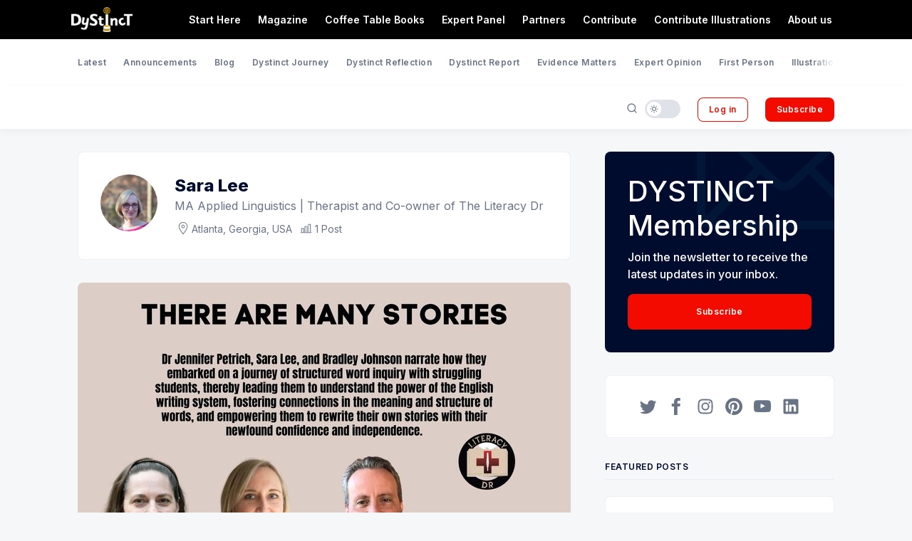

--- FILE ---
content_type: text/html; charset=utf-8
request_url: https://on.dystinct.org/author/sara-lee/
body_size: 33001
content:
<!doctype html>
<html lang='en' data-theme="system">

<head>
  <meta charset='utf-8'>
  <meta http-equiv='X-UA-Compatible' content='IE=edge'>

  <title>Sara Lee - DYSTINCT</title>
  <meta name='viewport' content='width=device-width, initial-scale=1.0'>

  
<link rel='preconnect' href='https://fonts.gstatic.com'>

<link rel='preconnect' href='https://fonts.gstatic.com' crossorigin>

<link rel='preload' as='style' href='https://fonts.googleapis.com/css2?family=Inter:wght@400;500;600;700;800;900&display=swap'>

<link rel='stylesheet' href='https://fonts.googleapis.com/css2?family=Inter:wght@400;500;600;700;800;900&display=swap' media='print' onload="this.media='all'">  <style>
@charset "UTF-8";@import url(https://cdnjs.cloudflare.com/ajax/libs/font-awesome/6.3.0/css/all.min.css);#section-113-11>.ct-section-inner-wrap{padding-top:0;padding-bottom:0;display:flex;flex-direction:column;align-items:center}#section-113-11{text-align:center;background-color:#000}#section-67-11>.ct-section-inner-wrap{padding-top:40px;padding-right:40px;padding-bottom:0;padding-left:40px}#section-67-11{background-color:#000;z-index:-1}#div_block-115-11{width:50%;justify-content:center}#div_block-118-11{width:50%}#div_block-126-11{width:100%;line-height:1.8}#div_block-109-11{width:50%;justify-content:center;align-items:flex-start;display:inline-flex;padding-left:0}#div_block-111-11{width:50%;align-items:center;display:flex;flex-direction:row;justify-content:flex-end;text-align:right;padding-right:0}@media (max-width:991px){#div_block-115-11{padding-bottom:0}}@media (max-width:991px){#div_block-118-11{margin-bottom:0;flex-direction:row;display:flex;justify-content:center;text-align:center}}@media (max-width:991px){#new_columns-114-11>.ct-div-block{width:100%!important}}@media (max-width:991px){#new_columns-108-11>.ct-div-block{width:100%!important}}#headline-116-11{font-weight:800;padding-bottom:15px;color:#fff}#text_block-117-11{padding-bottom:25px;color:#fff}#text_block-71-11{color:#fff;font-size:16px;margin-bottom:20px}#text_block-128-11{color:#d6d6d6;font-size:14px}#text_block-112-11{color:#fff;font-size:14px}#link-122-11{justify-content:center}#image-62-11{height:35px}#image-68-11{opacity:1;height:3em}#image-121-11{opacity:1;margin-top:20px}#code_block-119-11{margin-top:0;margin-bottom:0}@media (max-width:991px){#code_block-119-11{margin-bottom:0;margin-top:0}}#_nav_menu-65-11 .oxy-nav-menu-hamburger-line{background-color:#fff}@media (max-width:1120px){#_nav_menu-65-11 .oxy-nav-menu-list{display:none}#_nav_menu-65-11 .oxy-menu-toggle{display:initial}#_nav_menu-65-11.oxy-nav-menu.oxy-nav-menu-open .oxy-nav-menu-list{display:initial}}#_nav_menu-65-11.oxy-nav-menu.oxy-nav-menu-open{margin-top:0!important;margin-right:0!important;margin-left:0!important;margin-bottom:0!important}#_nav_menu-65-11.oxy-nav-menu.oxy-nav-menu-open .menu-item a{padding-top:10px;padding-bottom:10px;padding-left:12px;padding-right:12px}#_nav_menu-65-11 .oxy-nav-menu-hamburger-wrap{width:20px;height:20px}#_nav_menu-65-11 .oxy-nav-menu-hamburger{width:20px;height:16px}#_nav_menu-65-11 .oxy-nav-menu-hamburger-line{height:3px}#_nav_menu-65-11.oxy-nav-menu-open .oxy-nav-menu-hamburger .oxy-nav-menu-hamburger-line:first-child{top:6.5px}#_nav_menu-65-11.oxy-nav-menu-open .oxy-nav-menu-hamburger .oxy-nav-menu-hamburger-line:last-child{top:-6.5px}#_nav_menu-65-11 .oxy-nav-menu-list{flex-direction:row}#_nav_menu-65-11 .menu-item a{font-size:14px;color:#fff;font-weight:600;padding-bottom:17px;padding-right:12px;padding-left:12px;padding-top:17px}#_nav_menu-65-11.oxy-nav-menu:not(.oxy-nav-menu-open) .sub-menu{background-color:#de1738}#_nav_menu-65-11.oxy-nav-menu:not(.oxy-nav-menu-open) .sub-menu .menu-item a{border:0;padding-top:17px;padding-bottom:17px}#_nav_menu-65-11 .menu-item:hover a{background-color:#de1738}#_nav_menu-65-11.oxy-nav-menu:not(.oxy-nav-menu-open) .sub-menu:hover{background-color:#de1738}#_nav_menu-65-11.oxy-nav-menu:not(.oxy-nav-menu-open) .sub-menu .menu-item a:hover{border:0;padding-top:17px;padding-bottom:17px}@media (min-width:1121px){#_header-58-11.oxy-header-wrapper.oxy-header.oxy-sticky-header.oxy-sticky-header-active{position:fixed;top:0;left:0;right:0;z-index:10;box-shadow:0 0 10px rgba(0,0,0,.3)}#_header-58-11.oxy-header.oxy-sticky-header-active .oxygen-hide-in-sticky{display:none}#_header-58-11.oxy-header.oxy-header .oxygen-show-in-sticky-only{display:none}}#_header_row-59-11 .oxy-nav-menu-open,#_header_row-59-11 .oxy-nav-menu:not(.oxy-nav-menu-open) .sub-menu{background-color:#000}.oxy-header.oxy-sticky-header-active>#_header_row-59-11.oxygen-show-in-sticky-only{display:block}#_header_row-59-11{background-color:#000;margin-bottom:0}@media (max-width:1120px){.oxy-header.oxy-sticky-header-active>#_header_row-59-11.oxygen-show-in-sticky-only{display:block}#_header_row-59-11{padding-top:10px;padding-bottom:10px}}@media (max-width:991px){.oxy-header.oxy-sticky-header-active>#_header_row-59-11.oxygen-show-in-sticky-only{display:block}#_header_row-59-11{padding-top:10px;padding-bottom:10px}}/*! normalize.css v7.0.0 | MIT License | github.com/necolas/normalize.css */button,hr,input{overflow:visible}audio,canvas,progress,video{display:inline-block}progress,sub,sup{vertical-align:baseline}[type=checkbox],[type=radio],legend{box-sizing:border-box;padding:0}html{line-height:1.15;-ms-text-size-adjust:100%;-webkit-text-size-adjust:100%}body,h1,h2,h3,h4,h5,h6{margin:0}article,aside,details,figcaption,figure,footer,header,main,menu,nav,section{display:block}figure{margin:1em 40px}hr{box-sizing:content-box;height:0}code,kbd,pre,samp{font-family:monospace,monospace;font-size:1em}a{background-color:transparent;-webkit-text-decoration-skip:objects}abbr[title]{border-bottom:none;text-decoration:underline;text-decoration:underline dotted}b,strong{font-weight:bolder}dfn{font-style:italic}mark{background-color:#ff0;color:#000}small{font-size:80%}sub,sup{font-size:75%;line-height:0;position:relative}sub{bottom:-.25em}sup{top:-.5em}audio:not([controls]){display:none;height:0}img{border-style:none}svg:not(:root){overflow:hidden}button,input,optgroup,select,textarea{font-size:100%;line-height:1.15;margin:0}button,select{text-transform:none}[type=reset],[type=submit],button,html [type=button]{-webkit-appearance:button}[type=button]::-moz-focus-inner,[type=reset]::-moz-focus-inner,[type=submit]::-moz-focus-inner,button::-moz-focus-inner{border-style:none;padding:0}[type=button]:-moz-focusring,[type=reset]:-moz-focusring,[type=submit]:-moz-focusring,button:-moz-focusring{outline:ButtonText dotted 1px}fieldset{padding:.35em .75em .625em}legend{color:inherit;display:table;max-width:100%;white-space:normal}textarea{overflow:auto}[type=number]::-webkit-inner-spin-button,[type=number]::-webkit-outer-spin-button{height:auto}[type=search]{-webkit-appearance:textfield;outline-offset:-2px}[type=search]::-webkit-search-cancel-button,[type=search]::-webkit-search-decoration{-webkit-appearance:none}::-webkit-file-upload-button{-webkit-appearance:button;font:inherit}summary{display:list-item}[hidden],template{display:none}html{box-sizing:border-box}body{font-size:16px;color:#404040}body.oxygen-aos-enabled{overflow-x:hidden}*,::after,::before{box-sizing:inherit}.ct-section-inner-wrap{margin-left:auto;margin-right:auto;height:100%}.ct-section-with-shape-divider{position:relative!important}.oxygen-unslider-container:not(.unslider-fade)>ul{list-style:none;width:0}.oxygen-unslider-container:not(.unslider-fade):not(.unslider-horizontal)>ul>li{opacity:0}.oxygen-unslider-container.unslider-fade>ul>li:not(.unslider-active){opacity:0}div.ct-svg-icon>svg,svg.ct-svg-icon{height:1em!important;fill:currentColor}.ct-columns-inner-wrap{display:-webkit-flex!important;display:-ms-flexbox!important;display:flex!important}.ct-column{float:left!important;word-break:break-word}svg.ct-svg-icon{display:inline-block;width:1em!important}div.ct-svg-icon{display:inline-block;box-sizing:content-box;border-radius:50%;width:auto}div.ct-svg-icon>svg{width:1em!important;display:block}div.ct-fancy-icon{display:inline-flex;border-radius:50%}.ct-fancy-icon>svg{fill:currentColor}.ct-columns-inner-wrap>.ct-column:first-child{margin-left:0!important}.ct-columns-inner-wrap>.ct-column:last-child{margin-right:0!important}.ct-video{width:100%}.ct-video>.oxygen-vsb-responsive-video-wrapper{position:relative}.ct-video>.oxygen-vsb-responsive-video-wrapper>iframe{position:absolute;top:0;left:0;width:100%;height:100%}.oxy-nav-menu-list{display:flex;padding:0;margin:0}.oxy-nav-menu .oxy-nav-menu-list li.menu-item{list-style-type:none;display:flex;flex-direction:column}.oxy-nav-menu .oxy-nav-menu-list li.menu-item a{text-decoration:none;border-style:solid;border-width:0;transition-timing-function:ease-in-out;transition-property:background-color,color,border-color;border-color:transparent}.oxy-nav-menu .oxy-nav-menu-list li.current-menu-item>a,.oxy-nav-menu .oxy-nav-menu-list li.menu-item:focus-within>a,.oxy-nav-menu .oxy-nav-menu-list li.menu-item:hover>a{border-color:currentColor}.oxy-nav-menu .menu-item,.oxy-nav-menu .sub-menu{position:relative}.oxy-nav-menu .menu-item .sub-menu{padding:0;flex-direction:column;white-space:nowrap;transition-timing-function:ease-in-out;transition-property:visibility,opacity;visibility:hidden;opacity:0;display:flex;position:absolute;top:100%}.oxy-nav-menu .sub-menu .sub-menu,.oxy-nav-menu.oxy-nav-menu-vertical .sub-menu{left:100%;top:0}.oxy-nav-menu .menu-item:focus-within>.sub-menu,.oxy-nav-menu .menu-item:hover>.sub-menu{visibility:visible;opacity:1}.oxy-nav-menu .sub-menu li.menu-item{flex-direction:column}@keyframes oxy_sticky_header_fadein{0%{opacity:0}100%{opacity:1}}.oxy-sticky-header-fade-in{animation-name:oxy_sticky_header_fadein;animation-duration:.5s;animation-iteration-count:1}.oxy-header-wrapper{position:relative}.oxy-header-row{width:100%;display:block}.oxy-header-container{height:100%;margin-left:auto;margin-right:auto;display:flex;flex-wrap:nowrap;justify-content:flex-start;align-items:stretch}.oxy-header-center,.oxy-header-left,.oxy-header-right{display:flex;align-items:center}.oxy-header .oxygen-only-show-in-overlay,.oxy-video-container{display:none}.oxy-header-left{justify-content:flex-start}.oxy-header-center{flex-grow:1;justify-content:center}.oxy-header-right{justify-content:flex-end}.admin-bar .oxy-sticky-header-active{top:32px!important}@media screen and (max-width:782px){.admin-bar .oxy-sticky-header-active{top:46px!important}}@media screen and (max-width:600px){.admin-bar .oxy-sticky-header-active{top:0!important}}.oxy-video-background{position:relative;z-index:1}.oxy-video-background .oxy-video-container{display:block;position:absolute;top:0;left:0;right:0;bottom:0;overflow:hidden;z-index:-1}.oxy-video-background .oxy-video-container video{min-width:100%;min-height:100%;width:auto;height:auto;top:50%;left:50%;position:absolute;transform:translate(-50%,-50%)}.oxy-video-overlay{position:absolute;top:0;bottom:0;left:0;right:0}.oxy-map iframe{width:100%;height:100%;display:block}.unslider .unslider-fade ul li.unslider-active{position:relative}.oxy-menu-toggle{cursor:pointer;display:none}.oxy-nav-menu.oxy-nav-menu-open{width:100%;position:fixed;top:0;right:0;left:0;bottom:0;display:flex;align-items:center;justify-content:center;flex-direction:column;overflow:auto;z-index:2147483642!important;background-color:#000}.oxy-nav-menu.oxy-nav-menu-open>div:last-child{max-height:100%;overflow:auto;padding-top:2em;padding-bottom:2em;width:100%}.oxy-nav-menu-prevent-overflow{overflow:hidden;height:100%}.oxy-nav-menu.oxy-nav-menu-open .oxy-menu-toggle{display:initial}.oxy-nav-menu.oxy-nav-menu-open .oxy-nav-menu-list{flex-direction:column!important;width:100%}.oxy-nav-menu.oxy-nav-menu-open .oxy-nav-menu-list .menu-item a{text-align:center;border:0!important;background-color:transparent!important;justify-content:center}.oxy-nav-menu.oxy-nav-menu-open .oxy-nav-menu-hamburger-wrap{position:absolute;top:20px;right:20px;z-index:1}.oxy-nav-menu:not(.oxy-nav-menu-open) .sub-menu{background-color:#fff;z-index:2147483641}.oxy-nav-menu.oxy-nav-menu-open .menu-item .sub-menu,.oxy-nav-menu.oxy-nav-menu-open .menu-item-has-children>a::after{display:none}.oxy-nav-menu.oxy-nav-menu-open.oxy-nav-menu-responsive-dropdowns .menu-item .sub-menu{display:flex;position:static;animation-name:none;visibility:visible;opacity:1;transition-duration:0s!important}.oxy-nav-menu.oxy-nav-menu-open a:not([href]){display:none}.oxy-nav-menu-hamburger-wrap{display:flex;align-items:center;justify-content:center}.oxy-nav-menu-hamburger{display:flex;justify-content:space-between;flex-direction:column}.oxy-nav-menu-hamburger-line{border-radius:2px}.oxy-nav-menu-open .oxy-nav-menu-hamburger{transform:rotate(45deg)}.oxy-nav-menu-open .oxy-nav-menu-hamburger .oxy-nav-menu-hamburger-line{display:none}.oxy-nav-menu-open .oxy-nav-menu-hamburger .oxy-nav-menu-hamburger-line:first-child{display:initial;position:relative}.oxy-nav-menu-open .oxy-nav-menu-hamburger .oxy-nav-menu-hamburger-line:last-child{display:initial;position:relative;transform:rotate(90deg)}.oxy-nav-menu .menu-item a{display:flex;align-items:center}.oxy-nav-menu.oxy-nav-menu-vertical .menu-item a{flex-direction:row}.oxy-nav-menu-dropdowns.oxy-nav-menu-dropdown-arrow .menu-item-has-children>a::after{width:.35em;height:.35em;margin-left:.5em;border-right:.1em solid;border-top:.1em solid;transform:rotate(135deg);content:""}.oxy-nav-menu-dropdowns.oxy-nav-menu-dropdown-arrow .sub-menu .menu-item-has-children>a::after,.oxy-nav-menu-dropdowns.oxy-nav-menu-dropdown-arrow.oxy-nav-menu-vertical .menu-item-has-children>a::after{transform:rotate(45deg)}.oxy-social-icons{display:flex;flex-wrap:wrap;align-items:flex-start;justify-content:flex-start}.oxy-social-icons a{line-height:1;width:1em;height:1em;display:flex;align-items:center;justify-content:center;text-decoration:none}.oxy-social-icons a svg{stroke-width:0;stroke:currentColor;fill:currentColor}.oxy-soundcloud{min-width:300px;min-height:120px}.oxy-soundcloud iframe{width:100%;height:100%}.comment-body .alignleft,.oxy-stock-content-styles .alignleft{margin-right:1em;float:left}.comment-body .alignright,.oxy-stock-content-styles .alignright{margin-left:1em;float:right}.comment-body .aligncenter,.oxy-stock-content-styles .aligncenter{margin-left:auto;margin-right:auto}.comment-body img,.oxy-stock-content-styles img{max-width:100%}.oxy-comment-form .comment-reply-title{margin-bottom:.5em}.oxy-comment-form .logged-in-as{margin-bottom:1em;font-size:.75em}.oxy-comment-form #submit{padding:1em 2em;background-color:#000;color:#fff;cursor:pointer;margin-top:.5em;border:none;font-weight:700}.oxy-comment-form input,.oxy-comment-form textarea{padding:.5em;border-radius:0;border:1px solid #000;color:gray;width:100%}.oxy-comment-form label{font-weight:700}.oxy-comment-form .comment-form>p{margin-top:0;margin-bottom:1em}.oxy-comments h3.comments-title{margin-bottom:1em}.oxy-comments ol.children,.oxy-comments ol.comments-list{list-style:none;margin:0;padding:0}.oxy-comments ol.children{margin-left:50px}.oxy-comments li.comment .comment-body{margin-left:0;margin-right:0;margin-bottom:50px}.oxy-comments li.comment .comment-body .comment-content{margin-bottom:1em}.oxy-comments .comment-meta .comment-author{display:flex;flex-direction:row;align-items:center}.oxy-comments .comment-meta .comment-author .avatar{max-width:64px;max-height:64px;margin-right:.5em}.oxy-comments .comment-meta .comment-author span.says::before{content:" ";white-space:pre}.oxy-progress-bar-overlay-percent,.oxy-progress-bar-overlay-text{line-height:1;white-space:nowrap;color:#fff}.oxy-comments .comment-meta .comment-metadata{font-size:.75em;margin-top:.75em}.oxy-comments .comment-meta .edit-link{margin-left:.5em}.oxy-comments .reply{display:flex}.oxy-comments .reply .comment-reply-link{font-size:.75em}.oxy-comments .comment-meta{flex-wrap:wrap}.oxy-comments .comment-awaiting-moderation{flex-basis:100%}.oxy-login-form p{display:flex;flex-direction:column}.oxy-login-form input{padding:.5em;border-radius:0;border:1px solid #000}.oxy-login-form input[type=submit]{padding:1em 2em;background-color:#000;color:#fff;cursor:pointer;border:none;font-weight:700}.oxy-search-form input{padding:.5em;border-radius:0;border:1px solid #000}.oxy-search-form input[type=submit]{padding:calc(.5em + 1px) 1em;background-color:#000;color:#fff;cursor:pointer;border:none}.oxy-search-form label.screen-reader-text{display:none}.oxy-icon-box-icon{display:flex;flex-shrink:0;flex-grow:0}.oxy-icon-box-content{flex-grow:1;width:100%}.oxy-icon-box-heading,.oxy-icon-box-text{margin:0}.oxy-icon-box{display:flex;align-items:flex-start}.oxy-pricing-box{display:flex;flex-direction:column;position:relative;overflow:hidden}.oxy-pricing-box .oxy-pricing-box-section.oxy-pricing-box-graphic{order:10;display:flex;flex-direction:row}.oxy-pricing-box-graphic>img{max-width:100%;display:block}.oxy-pricing-box .oxy-pricing-box-section.oxy-pricing-box-title{order:20}.oxy-pricing-box .oxy-pricing-box-section.oxy-pricing-box-price{order:30;display:flex;flex-wrap:wrap;flex-direction:row;align-items:baseline;justify-content:center}.oxy-pricing-box-amount{display:flex;align-items:baseline;flex-direction:row}.oxy-pricing-box-currency{align-self:flex-start}.oxy-pricing-box-amount-decimal{align-self:baseline}.oxy-pricing-box-term{margin-left:.4em}.oxy-pricing-box-sale-price{width:100%;flex-grow:0;flex-shrink:0}.oxy-pricing-box .oxy-pricing-box-section.oxy-pricing-box-content{order:40}.oxy-pricing-box .oxy-pricing-box-section.oxy-pricing-box-cta{order:60}@keyframes oxy_progress_bar_width{0%{width:0%}100%{width:100%}}@keyframes oxy_progress_bar_stripes{from{background-position:44px 0}to{background-position:0 0}}.oxy-progress-bar-background,.oxy-progress-bar-progress{background-position:top left;background-attachment:fixed;background-size:44px 44px}.oxy-progress-bar{display:flex;flex-direction:column;align-items:center;width:100%}.oxy-progress-bar-background{background-color:#d3d3d3;width:100%}.oxy-progress-bar-progress{padding:20px;display:flex;background-color:#a9a9a9;align-items:center}.oxy-progress-bar-overlay-percent{margin-left:auto;padding-left:1em;font-size:.8em}.oxy-tab,.oxy-tab-content{padding:20px}.oxy-progress-bar-overlay-percent:empty{display:none}.oxy-superbox{display:inline-flex}.oxy-superbox-primary,.oxy-superbox-secondary,.oxy-tabs-wrapper{display:flex}.oxy-superbox-wrap{position:relative;overflow:hidden;display:flex;width:100%}.oxy-superbox-primary{position:relative;top:0;left:0;width:100%}.oxy-superbox-secondary{position:absolute;top:0;left:0;width:100%;height:100%}.oxy-tab{cursor:pointer}.oxy-tabs-contents-content-hidden{display:none!important}.oxy-testimonial{display:flex;width:100%}.oxy-testimonial .oxy-testimonial-photo-wrap{display:flex;flex-direction:column}.oxy-testimonial .oxy-testimonial-photo{border-radius:50%}.oxy-testimonial .oxy-testimonial-content-wrap{display:flex;flex-direction:column;order:2}.oxy-testimonial .oxy-testimonial-author-wrap{display:flex;flex-direction:column}.oxy-testimonial .oxy-testimonial-author,.oxy-testimonial .oxy-testimonial-author-info{display:flex}.oxy-toggle{display:flex;flex-direction:row;cursor:pointer}.oxy-toggle-content{align-self:stretch;flex-grow:1;display:flex;flex-direction:column;justify-content:center}.oxy-expand-collapse-icon{align-self:center;flex-shrink:0;flex-grow:0;margin-right:.4em;text-align:initial;width:1em;height:1em;position:relative;display:inline-block}.oxy-expand-collapse-icon::after,.oxy-expand-collapse-icon::before{content:"";background-color:#000;position:absolute;width:1em;height:.16em;top:calc((1em / 2) - .08em);transition:.3s ease-in-out all;border-radius:.03em}.oxy-expand-collapse-icon::after{transform:rotate(-90deg) scale(0)}.oxy-eci-collapsed.oxy-expand-collapse-icon::after{transform:rotate(-180deg)}.oxy-eci-collapsed.oxy-expand-collapse-icon::before{transform:rotate(-90deg)}[data-aos][data-aos=""]{transition-duration:0s!important}body.oxy-modal-active{height:100vh;overflow-y:hidden;position:fixed;right:0;left:0}.oxy-modal-backdrop{display:flex;align-items:center;justify-content:center}body:not(.oxygen-builder-body) .oxy-modal-backdrop{display:none}body.oxygen-builder-body .oxy-modal-backdrop{height:100vh}.oxy-modal-backdrop.live{position:fixed;top:0;left:0;width:100%;height:100%;z-index:1400}.oxy-modal-backdrop.hidden{display:none}.oxy-modal-backdrop.left{flex-direction:column;align-items:flex-start}.oxy-modal-backdrop.right{flex-direction:column;align-items:flex-end}.oxy-modal-backdrop.top{flex-direction:row;align-items:flex-start}.oxy-modal-backdrop.bottom{flex-direction:row;align-items:flex-end}.oxy-modal-backdrop.upper_left{flex-direction:row;align-items:flex-start;justify-content:flex-start}.oxy-modal-backdrop.upper_right{flex-direction:row;align-items:flex-start;justify-content:flex-end}.oxy-modal-backdrop.bottom_left{flex-direction:row;align-items:flex-end;justify-content:flex-start}.oxy-modal-backdrop.bottom_right{flex-direction:row;align-items:flex-end;justify-content:flex-end}.oxy-modal-backdrop .ct-modal{background-color:#fff;max-height:100vh;overflow-y:auto}div.oxy-dynamic-list div.oxy-product-images.oxy-woo-element{align-self:stretch}div.oxy-repeater-pages,div.oxy-repeater-pages-wrap{display:flex}.oxy-rich-text p:first-child{margin-block-start:0}.oxy-rich-text p:last-child{margin-block-end:0}:-webkit-any(li,div._important),:is(li,div._important){display:list-item}:-webkit-any(table,div._important),:is(table,div._important){display:table}:-webkit-any(thead,div._important),:is(thead,div._important){display:table-header-group}:-webkit-any(tr,div._important),:is(tr,div._important){display:table-row}:-webkit-any(tbody,div._important),:is(tbody,div._important){display:table-row-group}:-webkit-any(th,td,div._important),:is(th,td,div._important){display:table-cell}:-webkit-any(caption,div._important),:is(caption,div._important){display:table-caption}:-webkit-any(colgroup,div._important),:is(colgroup,div._important){display:table-column-group}:-webkit-any(col,div._important),:is(col,div._important){display:table-column}:-webkit-any(tfoot,div._important),:is(tfoot,div._important){display:table-footer-group}.ct-section{width:100%;background-size:cover;background-repeat:repeat}.ct-section>.ct-section-inner-wrap{display:flex;flex-direction:column;align-items:flex-start}.ct-div-block{display:flex;flex-wrap:nowrap;flex-direction:column;align-items:flex-start}.ct-new-columns{display:flex;width:100%;flex-direction:row;align-items:stretch;justify-content:center;flex-wrap:wrap}.ct-link-text{display:inline-block}.ct-link{display:flex;flex-wrap:wrap;text-align:center;text-decoration:none;flex-direction:column;align-items:center;justify-content:center}.ct-link-button{display:inline-block;text-align:center;text-decoration:none}.ct-link-button{background-color:#1e73be;border:1px solid #1e73be;color:#fff;padding:10px 16px}.ct-image{max-width:100%}.ct-fancy-icon>svg{width:55px;height:55px}.ct-inner-content{width:100%}.ct-slide{display:flex;flex-wrap:wrap;text-align:center;flex-direction:column;align-items:center;justify-content:center}.ct-nestable-shortcode{display:flex;flex-wrap:nowrap;flex-direction:column;align-items:flex-start}.oxy-comments{width:100%;text-align:left}.oxy-comment-form{width:100%}.oxy-login-form{width:100%}.oxy-search-form{width:100%}.oxy-tabs-contents{display:flex;width:100%;flex-wrap:nowrap;flex-direction:column;align-items:flex-start}.oxy-tab{display:flex;flex-wrap:nowrap;flex-direction:column;align-items:flex-start}.oxy-tab-content{display:flex;width:100%;flex-wrap:nowrap;flex-direction:column;align-items:flex-start}.oxy-testimonial{width:100%}.oxy-icon-box{width:100%}.oxy-pricing-box{width:100%}.oxy-posts-grid{width:100%}.oxy-gallery{width:100%}.ct-slider{width:100%}.oxy-tabs{display:flex;flex-wrap:nowrap;flex-direction:row;align-items:stretch}.ct-modal{flex-direction:column;align-items:flex-start}.ct-span{display:inline-block;text-decoration:inherit}.ct-widget{width:100%}.oxy-dynamic-list{width:100%}@media screen and (-ms-high-contrast:active),(-ms-high-contrast:none){.ct-div-block,.ct-headline,.ct-link-text,.ct-text-block,.oxy-post-content,.oxy-rich-text{max-width:100%}img{flex-shrink:0}body *{min-height:1px}}.oxy-testimonial{flex-direction:row;align-items:center}.oxy-testimonial .oxy-testimonial-photo-wrap{order:1}.oxy-testimonial .oxy-testimonial-photo{width:125px;height:125px;margin-right:20px}.oxy-testimonial .oxy-testimonial-author-wrap,.oxy-testimonial .oxy-testimonial-content-wrap,.oxy-testimonial .oxy-testimonial-photo-wrap{align-items:flex-start;text-align:left}.oxy-testimonial .oxy-testimonial-text{margin-bottom:8px;font-size:21px;line-height:1.4;-webkit-font-smoothing:subpixel-antialiased}.oxy-testimonial .oxy-testimonial-author{font-size:18px;-webkit-font-smoothing:subpixel-antialiased}.oxy-testimonial .oxy-testimonial-author-info{font-size:12px;-webkit-font-smoothing:subpixel-antialiased}.oxy-icon-box{text-align:left;flex-direction:column}.oxy-icon-box .oxy-icon-box-icon{margin-bottom:12px;align-self:flex-start}.oxy-icon-box .oxy-icon-box-heading{font-size:21px;margin-bottom:12px}.oxy-icon-box .oxy-icon-box-text{font-size:16px;margin-bottom:12px;align-self:flex-start}.oxy-icon-box .oxy-icon-box-link{margin-top:20px}.oxy-pricing-box .oxy-pricing-box-section{padding-top:20px;padding-left:20px;padding-right:20px;padding-bottom:20px;text-align:center}.oxy-pricing-box .oxy-pricing-box-section.oxy-pricing-box-price{justify-content:center}.oxy-pricing-box .oxy-pricing-box-section.oxy-pricing-box-graphic{justify-content:center}.oxy-pricing-box .oxy-pricing-box-title-title{font-size:48px}.oxy-pricing-box .oxy-pricing-box-title-subtitle{font-size:24px}.oxy-pricing-box .oxy-pricing-box-section.oxy-pricing-box-price{flex-direction:row}.oxy-pricing-box .oxy-pricing-box-currency{font-size:28px}.oxy-pricing-box .oxy-pricing-box-amount-main{font-size:80px;line-height:.7}.oxy-pricing-box .oxy-pricing-box-amount-decimal{font-size:13px}.oxy-pricing-box .oxy-pricing-box-term{font-size:16px}.oxy-pricing-box .oxy-pricing-box-sale-price{font-size:12px;color:rgba(0,0,0,.5);margin-bottom:20px}.oxy-pricing-box .oxy-pricing-box-section.oxy-pricing-box-content{font-size:16px;color:rgba(0,0,0,.5)}.oxy-pricing-box .oxy-pricing-box-section.oxy-pricing-box-cta{justify-content:center}.oxy-progress-bar .oxy-progress-bar-background{background-color:#000;background-image:linear-gradient(-45deg,rgba(255,255,255,.12) 25%,transparent 25%,transparent 50%,rgba(255,255,255,.12) 50%,rgba(255,255,255,.12) 75%,transparent 75%,transparent);animation:none 0s paused}.oxy-progress-bar .oxy-progress-bar-progress-wrap{width:85%}.oxy-progress-bar .oxy-progress-bar-progress{background-color:#6af;padding:40px;animation:none 0s paused,none 0s paused;background-image:linear-gradient(-45deg,rgba(255,255,255,.12) 25%,transparent 25%,transparent 50%,rgba(255,255,255,.12) 50%,rgba(255,255,255,.12) 75%,transparent 75%,transparent)}.oxy-progress-bar .oxy-progress-bar-overlay-text{font-size:30px;font-weight:900;-webkit-font-smoothing:subpixel-antialiased}.oxy-progress-bar .oxy-progress-bar-overlay-percent{font-size:12px}.ct-slider .unslider-nav ol li{border-color:#fff}.ct-slider .unslider-nav ol li.unslider-active{background-color:#fff}.ct-slider .ct-slide{padding:0}.oxy-superbox .oxy-superbox-primary,.oxy-superbox .oxy-superbox-secondary{transition-duration:.5s}.oxy-shape-divider{width:0;height:0}.oxy_shape_divider svg{width:100%}.oxy-pro-menu .oxy-pro-menu-container:not(.oxy-pro-menu-open-container):not(.oxy-pro-menu-off-canvas-container) .sub-menu{box-shadow:px px px px}.oxy-pro-menu .oxy-pro-menu-show-dropdown .oxy-pro-menu-list .menu-item-has-children>a svg{transition-duration:.4s}.oxy-pro-menu .oxy-pro-menu-show-dropdown .oxy-pro-menu-list .menu-item-has-children>a div{margin-left:0}.oxy-pro-menu .oxy-pro-menu-mobile-open-icon svg{width:30px;height:30px}.oxy-pro-menu .oxy-pro-menu-mobile-open-icon{padding-top:15px;padding-right:15px;padding-bottom:15px;padding-left:15px}.oxy-pro-menu .oxy-pro-menu-mobile-open-icon,.oxy-pro-menu .oxy-pro-menu-mobile-open-icon svg{transition-duration:.4s}.oxy-pro-menu .oxy-pro-menu-mobile-close-icon{top:20px;left:20px}.oxy-pro-menu .oxy-pro-menu-mobile-close-icon svg{width:24px;height:24px}.oxy-pro-menu .oxy-pro-menu-mobile-close-icon,.oxy-pro-menu .oxy-pro-menu-mobile-close-icon svg{transition-duration:.4s}.oxy-pro-menu .oxy-pro-menu-container.oxy-pro-menu-off-canvas-container,.oxy-pro-menu .oxy-pro-menu-container.oxy-pro-menu-open-container{background-color:#fff}.oxy-pro-menu .oxy-pro-menu-off-canvas-container .oxy-pro-menu-list .menu-item-has-children>a svg,.oxy-pro-menu .oxy-pro-menu-open-container .oxy-pro-menu-list .menu-item-has-children>a svg{font-size:24px}.oxy-pro-menu .oxy-pro-menu-dropdown-links-toggle.oxy-pro-menu-off-canvas-container .menu-item-has-children ul,.oxy-pro-menu .oxy-pro-menu-dropdown-links-toggle.oxy-pro-menu-open-container .menu-item-has-children ul{background-color:rgba(0,0,0,.2);border-top-style:solid}.oxy-pro-menu .oxy-pro-menu-container:not(.oxy-pro-menu-open-container):not(.oxy-pro-menu-off-canvas-container) .oxy-pro-menu-list{flex-direction:row}.oxy-pro-menu .oxy-pro-menu-container .menu-item a{text-align:left;justify-content:flex-start}.oxy-pro-menu .oxy-pro-menu-container.oxy-pro-menu-off-canvas-container .menu-item,.oxy-pro-menu .oxy-pro-menu-container.oxy-pro-menu-open-container .menu-item{align-items:flex-start}.oxy-pro-menu .oxy-pro-menu-off-canvas-container{top:0;bottom:0;right:auto;left:0}.oxy-pro-menu .oxy-pro-menu-container.oxy-pro-menu-off-canvas-container .oxy-pro-menu-list .menu-item a,.oxy-pro-menu .oxy-pro-menu-container.oxy-pro-menu-open-container .oxy-pro-menu-list .menu-item a{text-align:left;justify-content:flex-start}.oxy-site-navigation{--oxynav-brand-color:#4831B0;--oxynav-neutral-color:#FFFFFF;--oxynav-activehover-color:#EFEDF4;--oxynav-background-color:#4831B0;--oxynav-border-radius:0px;--oxynav-other-spacing:8px;--oxynav-transition-duration:0.3s;--oxynav-transition-timing-function:cubic-bezier(.84, .05, .31, .93)}.oxy-site-navigation .oxy-site-navigation__mobile-close-wrapper{text-align:left}.oxy-site-navigation>ul{left:0}.oxy-site-navigation{--oxynav-animation-name:none}.oxy-site-navigation>ul:not(.open)>li[data-cta=true]:nth-last-child(1){background-color:var(--oxynav-brand-color);transition:var(--oxynav-transition-duration);margin-left:var(--oxynav-other-spacing);border:none}.oxy-site-navigation>ul:not(.open)>li[data-cta=true]:nth-last-child(2){background:0 0;border:1px solid currentColor;transition:var(--oxynav-transition-duration);margin-left:var(--oxynav-other-spacing)}.oxy-site-navigation>ul:not(.open)>li[data-cta=true]:nth-last-child(2):not(:hover)>img{filter:invert(0)!important}.oxy-site-navigation>ul:not(.open)>li[data-cta=true]:hover{background-color:var(--oxynav-activehover-color)}.oxy-site-navigation>ul:not(.open)>li[data-cta=true]:nth-last-child(1)>a{color:var(--oxynav-neutral-color)}.oxy-site-navigation>ul:not(.open)>li[data-cta=true]:nth-last-child(2)>a{color:var(--oxynav-brand-color)}.oxy-site-navigation>ul:not(.open)>li[data-cta=true]:hover>a{color:var(--oxynav-brand-color)}.oxy-site-navigation>ul:not(.open)>li[data-cta=true]:nth-last-child(1)>a::after{color:var(--oxynav-neutral-color)}.oxy-site-navigation>ul:not(.open)>li[data-cta=true]:nth-last-child(2)>a::after{color:var(--oxynav-brand-color)}.oxy-site-navigation>ul:not(.open)>li[data-cta=true]:hover>a::after{color:var(--oxynav-brand-color)}.oxy-site-navigation>ul:not(.open)>li[data-cta=true]>ul{display:none}.oxy-site-navigation>ul:not(.open)>li[data-cta=true]>button,.oxy-site-navigation>ul:not(.open)>li[data-cta=true]>ul{display:none}.ct-section-inner-wrap,.oxy-header-container{max-width:1120px}.oxy-nav-menu-hamburger-line{background-color:#0f0f0f}h1,h2,h3,h4,h5,h6{font-size:42px;font-weight:800;line-height:1.6}h2,h3,h4,h5,h6{font-size:36px;font-weight:600}h3,h4,h5,h6{font-size:28px;font-weight:800}h4,h5,h6{font-size:20px;font-weight:800}h5,h6{font-size:18px}h6{font-size:16px}a{color:#de1738;text-decoration:none}a:hover{text-decoration:none}.ct-link-button{font-weight:400;border-radius:25px}.ct-section-inner-wrap{padding-top:75px;padding-right:20px;padding-bottom:75px;padding-left:20px}.ct-new-columns>.ct-div-block{padding-top:20px;padding-right:20px;padding-bottom:20px;padding-left:20px}.oxy-header-container{padding-right:20px;padding-left:20px}@media (max-width:992px){.ct-columns-inner-wrap{display:block!important}.ct-columns-inner-wrap:after{display:table;clear:both;content:""}.ct-column{width:100%!important;margin:0!important}.ct-columns-inner-wrap{margin:0!important}}.atomic-content-26-columns{margin-bottom:0}.atomic-content-26-image{margin-top:-30px;margin-bottom:-30px}@media (max-width:767px){.atomic-content-26-image{padding-left:0;padding-top:0;padding-right:0;padding-bottom:0;margin-left:0;margin-top:0;margin-right:0;margin-bottom:0}}.c-bg-dark{background-color:#191919}.c-logo{width:auto;height:35px}@media (max-width:991px){.c-logo{width:auto;height:30px}}.c-margin-bottom-m{margin-bottom:clamp(12px,3.5vmin,30px)}@media (max-width:991px){.c-columns-l-2{grid-template-columns:1fr 1fr}}.c-columns-gap-l{grid-gap:clamp(20px,5vmin,50px)}.c-col-span-2{grid-column-start:span 2}@media (max-width:991px){.c-col-span-2{grid-column-start:span 1}}.c-inline.ct-section .ct-section-inner-wrap,.c-inline.oxy-easy-posts .oxy-posts,.c-inline:not(.ct-section):not(.oxy-easy-posts){display:flex;flex-direction:row;align-items:center}.c-transition{transition-duration:.4s}.c-follow-light:hover{color:#4353ff}.c-follow-light:hover{background-color:rgba(255,255,255,.15)}.c-follow-light{color:rgba(255,255,255,.8)}.c-follow-light>svg{width:18px;height:18px}.c-follow-light{padding-top:10px;padding-left:10px;padding-right:10px;padding-bottom:10px;margin-right:10px;background-color:rgba(255,255,255,.1);border-radius:15px!important}.c-margin-bottom-s{margin-bottom:clamp(8px,2vmin,20px)}.c-footer-heading-light{font-size:14px;color:#fff;font-weight:600}.c-footer-link-light:hover{color:#fff}.c-footer-link-light{margin-bottom:10px;color:rgba(255,255,255,.8);font-size:14px;font-weight:400;transition-duration:.6s}.c-text-s{font-size:13px;font-weight:300}.c-text-light{color:rgba(255,255,255,.8)}.oxel_toc__primary{font-family:Nunito;font-size:18px;text-transform:capitalize;letter-spacing:1px;padding-left:8px;width:100%;padding-bottom:8px;border-top-color:#606e79;border-right-color:#606e79;border-bottom-color:#dee1e3;border-left-color:#606e79;border-bottom-width:1px;margin-bottom:8px;padding-top:8px;border-left-width:2px;color:#de1738;font-weight:600;margin-top:5px}.oxel_toc__sub{text-decoration:underline;color:#606e79;margin-left:16px}.oxel_toc__sub__2{margin-left:32px}.oxel_toc__sub__1:hover{color:#de1738}.oxel_toc__sub__1{font-family:Nunito;font-size:13px;color:#2b2c27;text-decoration:none;margin-left:9px;margin-bottom:5px}.oxel_toc__container{padding-bottom:25px;width:100%}.oxel_toc__sub__3{margin-left:48px}.oxel_toc__sub__4{margin-left:64px}.oxel_accordion{border-top-color:#adb4b9;border-right-color:#adb4b9;border-bottom-color:#adb4b9;border-left-color:#adb4b9;border-top-width:1px;border-right-width:1px;border-bottom-width:1px;border-left-width:1px;border-top-style:none;border-right-style:none;border-bottom-style:none;border-left-style:none;width:100%}.oxel_accordion__row{width:100%;padding-top:8px;padding-left:8px;padding-right:8px;padding-bottom:8px;text-align:justify;border-bottom-color:#eceeef;border-bottom-width:1px;border-bottom-style:solid;border-top-style:none;background-color:#f9f9fa;border-right-style:none;border-left-style:none;cursor:pointer}.oxel_accordion__row.ct-section .ct-section-inner-wrap,.oxel_accordion__row.oxy-easy-posts .oxy-posts,.oxel_accordion__row:not(.ct-section):not(.oxy-easy-posts){display:flex;flex-direction:row;justify-content:space-between}.oxel_accordion__icon{color:#374047}.oxel_accordion__icon>svg{width:18px;height:18px}.oxel_accordion__icon{margin-right:8px;transition-duration:.3s}.oxel_accordion__row_left.ct-section .ct-section-inner-wrap,.oxel_accordion__row_left.oxy-easy-posts .oxy-posts,.oxel_accordion__row_left:not(.ct-section):not(.oxy-easy-posts){display:flex;flex-direction:row;align-items:center}.oxel_accordion__content{width:100%;padding-top:8px;padding-left:8px;padding-right:8px;padding-bottom:8px;border-bottom-color:#98a1a8;border-bottom-width:2px;border-bottom-style:none;overflow:hidden;opacity:1;transition-duration:.3s;border-top-style:none;border-right-style:none;border-left-style:none;transition-property:opacity,max-height,margin-top;text-align:left;max-height:3000px;margin-top:0}.oxel_accordion__content.ct-section .ct-section-inner-wrap,.oxel_accordion__content.oxy-easy-posts .oxy-posts,.oxel_accordion__content:not(.ct-section):not(.oxy-easy-posts){display:flex;flex-direction:column;align-items:flex-start}.oxel_accordion__content__hidden{max-height:0;padding-left:8px;padding-right:8px;padding-bottom:8px;opacity:0;padding-top:8px;margin-top:-16px}.oxel_accordion__content__hidden.ct-section .ct-section-inner-wrap,.oxel_accordion__content__hidden.oxy-easy-posts .oxy-posts,.oxel_accordion__content__hidden:not(.ct-section):not(.oxy-easy-posts){display:flex}.oxel_accordion__row__label{font-weight:600}.oxel_dropdown_button__submenu{position:absolute;top:100%;left:0;min-width:100%;padding-top:4px;width:200px;z-index:10}.oxel_dropdown_button{background-color:#374047;position:relative}.oxel_dropdown_button.ct-section .ct-section-inner-wrap,.oxel_dropdown_button.oxy-easy-posts .oxy-posts,.oxel_dropdown_button:not(.ct-section):not(.oxy-easy-posts){display:flex;flex-direction:row;align-items:center}.oxel_dropdown_button__label{color:#f9f9fa;margin-right:8px}.oxel_dropdown_button__icon{color:#f9f9fa}.oxel_dropdown_button__icon>svg{width:16px;height:16px}.oxel_dropdown_button__submenu__button:hover{background-color:#dee1e3}.oxel_dropdown_button__submenu__button{padding-top:8px;padding-bottom:8px;padding-left:16px;padding-right:16px;text-align:left;background-color:#eceeef;min-width:100%;color:#374047;transition-duration:.3s;transition-timing-function:ease-in-out}.oxel_dropdown_button__submenu__button.ct-section .ct-section-inner-wrap,.oxel_dropdown_button__submenu__button.oxy-easy-posts .oxy-posts,.oxel_dropdown_button__submenu__button:not(.ct-section):not(.oxy-easy-posts){display:flex;flex-direction:column;align-items:flex-start}.oxel_dropdown_button__submenu--hidden{opacity:0;pointer-events:none}.oxel_dropdown_button__trigger{padding-top:8px;padding-bottom:8px;padding-left:16px;padding-right:6px;cursor:pointer}.oxel_dropdown_button__trigger.ct-section .ct-section-inner-wrap,.oxel_dropdown_button__trigger.oxy-easy-posts .oxy-posts,.oxel_dropdown_button__trigger:not(.ct-section):not(.oxy-easy-posts){display:flex;flex-direction:row;align-items:center}.oxel_section_indicator{position:fixed;right:0;top:0;bottom:0;width:30px;z-index:10;padding-left:8px;padding-right:32px}.oxel_section_indicator.ct-section .ct-section-inner-wrap,.oxel_section_indicator.oxy-easy-posts .oxy-posts,.oxel_section_indicator:not(.ct-section):not(.oxy-easy-posts){display:flex;flex-direction:column;justify-content:center}.oxel_section_indicator__dot{width:16px;height:16px;background-color:#c6c6c6;border-radius:50%;margin-top:12px;margin-bottom:12px;color:#de1738;transition-duration:.3s;transition-timing-function:ease-in-out;min-height:0!important;min-width:0!important}.oxel_section_indicator__dot.ct-section .ct-section-inner-wrap,.oxel_section_indicator__dot.oxy-easy-posts .oxy-posts,.oxel_section_indicator__dot:not(.ct-section):not(.oxy-easy-posts){display:flex;flex-direction:column;justify-content:center}.oxel_section_indicator__label:after{transform:rotate(45deg);position:absolute;width:16px;height:16px;background-color:#606e79;right:-6px;z-index:-1;border-top-right-radius:4px;border-top-left-radius:0;border-bottom-left-radius:0;border-bottom-right-radius:0;border-radius:0;content:""}.oxel_section_indicator__label{position:absolute;padding-top:4px;padding-bottom:4px;padding-left:16px;padding-right:16px;border-radius:0;transition-duration:.3s;transition-timing-function:ease-in-out;right:calc(100% + 8px);background-color:#606e79}.oxel_section_indicator__label.ct-section .ct-section-inner-wrap,.oxel_section_indicator__label.oxy-easy-posts .oxy-posts,.oxel_section_indicator__label:not(.ct-section):not(.oxy-easy-posts){display:flex;flex-direction:column;justify-content:center}.oxel_section_indicator__label__text{color:#fff;font-size:14px}.oxel_section_indicator__label--hidden{transform:translate(112px);opacity:0}.c-h4{font-size:20px;font-weight:600;line-height:1.3}@media (max-width:479px){.c-h4{font-size:18px}}.c-heading-light{color:#fff}.atomic-subheading{color:#2b2c27;font-size:24px;line-height:1.6;font-weight:200;max-width:480px;-webkit-font-smoothing:antialiased;-moz-osx-font-smoothing:grayscale}@media (max-width:767px){.atomic-subheading{font-size:20px}}@media (max-width:479px){.atomic-subheading{font-size:18px}}.atomic-secondary-heading{color:#2b2c27;font-weight:400;font-size:56px;line-height:1.1;-webkit-font-smoothing:antialiased;-moz-osx-font-smoothing:grayscale}@media (max-width:1120px){.atomic-secondary-heading{font-size:52px}}@media (max-width:767px){.atomic-secondary-heading{font-size:44px}}@media (max-width:479px){.atomic-secondary-heading{font-size:40px}}.atomic-primary-button:hover{background-color:#6799b2;color:#fff}.atomic-primary-button{font-family:Nunito;background-color:#65bec2;padding-top:20px;padding-bottom:20px;padding-left:48px;padding-right:48px;font-size:20px;color:#fff;font-weight:700;line-height:1.2;letter-spacing:.25em;text-align:center;-webkit-font-smoothing:antialiased;-moz-osx-font-smoothing:grayscale;transition-duration:.5s;transition-timing-function:ease;transition-property:all;text-transform:none;text-decoration:none;font-style:normal}@media (max-width:991px){.atomic-primary-button{padding-top:16px;padding-left:36px;padding-right:36px;padding-bottom:16px}}@media (max-width:767px){.atomic-primary-button{font-size:18px}}@media (max-width:479px){.atomic-primary-button{font-size:16px}}.atomic-tritary-heading{color:#2b2c27;font-size:36px;font-weight:400;line-height:1.2;-webkit-font-smoothing:antialiased;-moz-osx-font-smoothing:grayscale}@media (max-width:767px){.atomic-tritary-heading{font-size:30px}}.atomic-outline-button:hover{background-color:transparent;color:#6799b2;border-top-color:#6799b2;border-right-color:#6799b2;border-bottom-color:#6799b2;border-left-color:#6799b2}.atomic-outline-button{background-color:transparent;border:1px solid #6799b2;color:#6799b2;padding:9px 15px}.atomic-outline-button{font-family:Nunito;font-weight:700;border-top-style:solid;border-right-style:solid;border-bottom-style:solid;border-left-style:solid;text-align:center;line-height:1.2;border-top-width:3px;border-right-width:3px;border-bottom-width:3px;border-left-width:3px;border-top-color:#65bec2;border-right-color:#65bec2;border-bottom-color:#65bec2;border-left-color:#65bec2;padding-left:46px;padding-right:46px;padding-top:18px;padding-bottom:18px;color:#65bec2;background-color:transparent;font-size:20px;margin-right:2px;-webkit-font-smoothing:antialiased;-moz-osx-font-smoothing:grayscale;letter-spacing:.25em;transition-duration:.5s;transition-timing-function:ease;transition-property:all;text-transform:none;font-style:normal;text-decoration:none}@media (max-width:991px){.atomic-outline-button{padding-top:14px;padding-bottom:14px;padding-right:34px;padding-left:34px}}@media (max-width:767px){.atomic-outline-button{font-size:18px}}@media (max-width:479px){.atomic-outline-button{font-size:16px}}.atomic-content-26-title{color:#566d8f;font-size:24px;font-weight:500;line-height:1.1;letter-spacing:.12em;margin-bottom:12px;-webkit-font-smoothing:antialiased;-moz-osx-font-smoothing:grayscale}.atomic-content-26-text{color:#3b3c38;font-size:18px;line-height:1.6;margin-bottom:18px;-webkit-font-smoothing:antialiased;-moz-osx-font-smoothing:grayscale}.atomic-primary-heading{color:#2b2c27;font-size:64px;font-weight:400;line-height:1.1;margin-top:0;-webkit-font-smoothing:antialiased;-moz-osx-font-smoothing:grayscale}@media (max-width:767px){.atomic-primary-heading{font-size:56px}}@media (max-width:479px){.atomic-primary-heading{font-size:44px}}.atomic-small-text{font-family:Nunito;color:#898989;font-size:12px;font-weight:300;line-height:1.6;-webkit-font-smoothing:antialiased;-moz-osx-font-smoothing:grayscale}.c-btn-main:hover{transform:translateY(-5px);border-bottom-color:color(undefined);border-top-style:none;border-right-style:none;border-bottom-style:none;border-left-style:none;color:#fff;box-shadow:0 7px 25px -10px #4353ff}.c-btn-main{font-family:Nunito;border-radius:7px;border-top-width:2px;border-right-width:2px;border-bottom-width:2px;border-left-width:2px;border-top-style:none;border-right-style:none;border-bottom-style:none;border-left-style:none;text-transform:uppercase;letter-spacing:1px;border-top-color:#4353ff;border-right-color:#4353ff;border-bottom-color:#4353ff;border-left-color:#4353ff;text-align:center;background-color:#4353ff;color:#fff;font-weight:600;box-shadow:0 10px 20px -15px #4353ff}.c-btn-main.ct-section .ct-section-inner-wrap,.c-btn-main.oxy-easy-posts .oxy-posts,.c-btn-main:not(.ct-section):not(.oxy-easy-posts){display:flex;flex-direction:row;align-items:center;justify-content:center}@media (max-width:767px){.c-btn-main{font-size:13px}}@media (max-width:479px){.c-btn-main{width:100%}}.c-heading-dark{color:#0f0f0f}.c-text-dark{color:#686868}.c-padding-m{padding-top:clamp(12px,3.5vmin,30px);padding-left:clamp(12px,3.5vmin,30px);padding-right:clamp(12px,3.5vmin,30px);padding-bottom:clamp(12px,3.5vmin,30px)}.c-bg-light{background-color:#f9f9f9}.c-btn-l{font-size:17px;padding-left:35px;padding-right:35px;padding-top:15px;padding-bottom:15px}@media (max-width:767px){.c-btn-l.ct-section .ct-section-inner-wrap,.c-btn-l.oxy-easy-posts .oxy-posts,.c-btn-l:not(.ct-section):not(.oxy-easy-posts){flex-direction:unset}}@media (max-width:479px){.c-btn-l{padding-top:10px;padding-bottom:10px;font-size:14px}}.c-h1{font-size:48px;text-transform:capitalize;max-width:600px;font-weight:600;line-height:1.3}@media (max-width:991px){.c-h1{font-size:38px;max-width:100%}}@media (max-width:767px){.c-h1{font-size:34px}}@media (max-width:479px){.c-h1{font-size:30px}}.c-hero-2{height:800px}.c-hero-2.ct-section .ct-section-inner-wrap,.c-hero-2.oxy-easy-posts .oxy-posts,.c-hero-2:not(.ct-section):not(.oxy-easy-posts){display:flex;flex-direction:row;align-items:stretch}@media (max-width:991px){.c-hero-2{height:auto}}.c-margin-bottom-l{margin-bottom:clamp(20px,5vmin,50px)}.c-bg-light-alt{background-color:#fff;position:relative}.c-divider-full-dark{background-color:#e8e8e8;width:100%;height:1px;margin-top:clamp(12px,3.5vmin,30px);margin-bottom:clamp(12px,3.5vmin,30px)}.c-footer-row{width:100%;text-align:justify}.c-footer-row.ct-section .ct-section-inner-wrap,.c-footer-row.oxy-easy-posts .oxy-posts,.c-footer-row:not(.ct-section):not(.oxy-easy-posts){display:flex;flex-direction:row;align-items:center;justify-content:space-between}@media (max-width:767px){.c-footer-row{text-align:left}.c-footer-row.ct-section .ct-section-inner-wrap,.c-footer-row.oxy-easy-posts .oxy-posts,.c-footer-row:not(.ct-section):not(.oxy-easy-posts){display:flex;flex-direction:column;align-items:flex-start}}.c-follow-dark:hover{color:#4353ff}.c-follow-dark:hover{background-color:#efefef}.c-follow-dark{color:#686868}.c-follow-dark>svg{width:18px;height:18px}.c-follow-dark{padding-top:10px;padding-left:10px;padding-right:10px;padding-bottom:10px;background-color:#efefef;margin-right:10px;border-radius:15px!important}.c-footer-link-dark:hover{color:#4353ff}.c-footer-link-dark{font-family:Nunito;color:#686868;margin-bottom:10px;font-size:14px;font-weight:400}.c-footer-heading-dark{font-size:14px;font-weight:600;color:#0f0f0f}.c-btn-m{font-size:13px;padding-top:12px;padding-left:25px;padding-right:25px;padding-bottom:12px}.c-link-m:hover{opacity:.8}.c-link-m{font-size:16px;font-weight:500;text-decoration:none}.c-link-m.ct-section .ct-section-inner-wrap,.c-link-m.oxy-easy-posts .oxy-posts,.c-link-m:not(.ct-section):not(.oxy-easy-posts){display:flex;flex-direction:row;align-items:center}@media (max-width:479px){.c-link-m{font-size:14px}}.c-icon-accent-m{color:#4353ff}.c-icon-accent-m>svg{width:22px;height:22px}.c-shadow{box-shadow:0 5px 15px rgba(0,0,0,.08)}.c-margin-right-s{margin-right:clamp(8px,2vmin,20px)}.c-margin-right-xs{margin-right:clamp(4px,1vmin,10px)}.c-social-icon:hover{color:#4353ff}.c-social-icon{color:#686868}.c-social-icon>svg{width:20px;height:20px}.c-social-icon{margin-left:5px;margin-right:5px;padding-left:5px;padding-right:5px}@media (max-width:767px){.c-social-icon>svg{width:17px;height:17px}.c-social-icon{margin-left:0}}.c-header-contact{display:grid!important;grid-template-columns:auto auto;grid-gap:.8rem}@media (max-width:991px){.c-header-contact{display:none!important}.c-header-contact.ct-section .ct-section-inner-wrap,.c-header-contact.oxy-easy-posts .oxy-posts,.c-header-contact:not(.ct-section):not(.oxy-easy-posts){flex-direction:unset}}.c-header{z-index:30;width:100%}.c-header.ct-section .ct-section-inner-wrap,.c-header.oxy-easy-posts .oxy-posts,.c-header:not(.ct-section):not(.oxy-easy-posts){display:flex;flex-direction:column}.c-btn-alt:hover{transform:translateY(-5px);box-shadow:0 7px 25px -10px rgba(0,0,0,.25)}.c-btn-alt{font-family:Nunito;font-weight:600;color:#4353ff;text-transform:uppercase;border-radius:7px;background-color:#efefef;text-align:center;letter-spacing:1px}.c-btn-alt.ct-section .ct-section-inner-wrap,.c-btn-alt.oxy-easy-posts .oxy-posts,.c-btn-alt:not(.ct-section):not(.oxy-easy-posts){display:flex;flex-direction:row;align-items:center;justify-content:center}@media (max-width:767px){.c-btn-alt{font-size:13px}}@media (max-width:479px){.c-btn-alt{width:100%;margin-top:5px;margin-bottom:5px}}.c-btn-transparent:hover{transform:translateY(-5px);background-color:#fff;color:#4353ff}.c-btn-transparent{font-family:Nunito;text-transform:uppercase;background-color:rgba(255,255,255,.15);border-radius:7px;color:#fff;font-weight:600;letter-spacing:1px;text-align:center}.c-btn-transparent.ct-section .ct-section-inner-wrap,.c-btn-transparent.oxy-easy-posts .oxy-posts,.c-btn-transparent:not(.ct-section):not(.oxy-easy-posts){display:flex;flex-direction:row;align-items:center;justify-content:center}.c-btn-xs{font-size:10px;padding-left:10px;padding-right:10px;padding-bottom:5px;padding-top:5px}.c-btn-s{font-size:12px;padding-top:7px;padding-left:14px;padding-right:14px;padding-bottom:7px}.c-btn-xl{padding-top:15px;padding-bottom:15px;padding-left:35px;padding-right:35px;font-size:20px}@media (max-width:991px){.c-btn-xl{font-size:17px}}@media (max-width:479px){.c-btn-xl{width:100%}}.c-buttons{display:grid!important;grid-template-columns:auto auto;grid-gap:15px}.c-buttons.ct-section .ct-section-inner-wrap,.c-buttons.oxy-easy-posts .oxy-posts,.c-buttons:not(.ct-section):not(.oxy-easy-posts){display:flex}@media (max-width:479px){.c-buttons{grid-template-columns:1fr;width:100%}}.c-card-accent{background-color:#4353ff;border-radius:7px;width:100%;box-shadow:0 5px 15px rgba(0,0,0,.08)}.c-card-accent.ct-section .ct-section-inner-wrap,.c-card-accent.oxy-easy-posts .oxy-posts,.c-card-accent:not(.ct-section):not(.oxy-easy-posts){display:flex}.c-card-light{text-align:left;background-color:#fff;width:100%;border-radius:7px;border-top-color:#e8e8e8;border-right-color:#e8e8e8;border-bottom-color:#e8e8e8;border-left-color:#e8e8e8;border-top-width:1px;border-right-width:1px;border-bottom-width:1px;border-left-width:1px;border-top-style:solid;border-right-style:solid;border-bottom-style:solid;border-left-style:solid;position:relative;box-shadow:0 5px 15px rgba(0,0,0,.08)}.c-card-light.ct-section .ct-section-inner-wrap,.c-card-light.oxy-easy-posts .oxy-posts,.c-card-light:not(.ct-section):not(.oxy-easy-posts){display:flex}.c-card-dark{text-align:left;width:100%;border-radius:7px;background-color:#191919;box-shadow:0 5px 15px rgba(0,0,0,.08)}.c-card-dark.ct-section .ct-section-inner-wrap,.c-card-dark.oxy-easy-posts .oxy-posts,.c-card-dark:not(.ct-section):not(.oxy-easy-posts){display:flex}.c-card-transparent{width:100%;text-align:center;border-radius:7px;overflow:hidden;background-color:rgba(255,255,255,.2)}.c-card-transparent.ct-section .ct-section-inner-wrap,.c-card-transparent.oxy-easy-posts .oxy-posts,.c-card-transparent:not(.ct-section):not(.oxy-easy-posts){display:flex;flex-direction:column;align-items:center;justify-content:flex-start}.c-card-has-hover:hover{transform:translateY(-7px)}.c-card-on-hover:hover{transform:translateY(-10px);background-color:#fff;box-shadow:0 25px 35px -14px rgba(0,0,0,.15)}.c-card-on-hover{border-radius:7px}@media (max-width:1120px){.c-card-on-hover{padding-left:25px;padding-right:25px}}.c-heading-accent{color:#4353ff}.c-h1-fat{font-weight:700;font-size:65px;line-height:1.2;max-width:800px}@media (max-width:1120px){.c-h1-fat{font-size:55px}}@media (max-width:991px){.c-h1-fat{font-size:45px}}@media (max-width:479px){.c-h1-fat{font-size:40px}}.c-h2{font-size:36px;max-width:650px;font-weight:600;line-height:1.3;text-transform:capitalize}@media (max-width:1120px){.c-h2{font-size:36px}.c-h2.ct-section .ct-section-inner-wrap,.c-h2.oxy-easy-posts .oxy-posts,.c-h2:not(.ct-section):not(.oxy-easy-posts){flex-direction:unset}}@media (max-width:991px){.c-h2{font-size:32px}}@media (max-width:767px){.c-h2{font-size:28px}}@media (max-width:479px){.c-h2{font-size:24px}}.c-h3{font-size:30px;font-weight:600;line-height:1.3}@media (max-width:991px){.c-h3{font-size:26px}}@media (max-width:767px){.c-h3{font-size:23px}}@media (max-width:479px){.c-h3{font-size:20px}}.c-h5{font-size:16px;font-weight:600;text-align:left}.c-tagline{font-family:Nunito;font-size:12px;letter-spacing:2px;text-transform:uppercase;font-weight:500}.c-tagline-alt{background-color:#efefef;border-radius:7px;padding-top:5px;padding-left:12px;padding-right:12px;padding-bottom:5px;font-size:11px;font-weight:600;color:#4353ff}.c-text-accent{color:#4353ff}.c-text-m{font-size:16px;font-weight:300;max-width:700px;line-height:1.7}@media (max-width:1120px){.c-text-m{font-size:15px}}@media (max-width:479px){.c-text-m{font-size:14px}}.c-text-l{font-family:Nunito;font-size:18px;font-weight:400;max-width:700px;line-height:1.6}@media (max-width:991px){.c-text-l{max-width:100%}}@media (max-width:767px){.c-text-l{font-size:16px}}.c-text-xl{font-size:21px;font-weight:500;max-width:700px}@media (max-width:1120px){.c-text-xl{font-size:18px}}.c-icon-accent-s{color:#4353ff}.c-icon-accent-s>svg{width:16px;height:16px}.c-icon-accent-l{background-color:rgba(67,83,255,.05);border:1px solid rgba(67,83,255,.05);padding:20px;color:#4353ff}.c-icon-accent-l>svg{width:20px;height:20px}.c-icon-accent-l{box-shadow:0 15px 15px -15px rgba(67,83,255,.2)}.c-icon-dark-s{color:#0f0f0f}.c-icon-dark-s>svg{width:16px;height:16px}.c-icon-dark-m{color:#0f0f0f}.c-icon-dark-m>svg{width:22px;height:22px}.c-icon-dark-l{background-color:rgba(15,15,15,.05);border:1px solid rgba(15,15,15,.05);padding:20px;color:#0f0f0f}.c-icon-dark-l>svg{width:20px;height:20px}.c-icon-dark-l{box-shadow:0 15px 15px -15px rgba(0,0,0,.2)}@media (max-width:767px){.c-icon-dark-l>svg{width:30px;height:30px}}.c-icon-light-s{color:#fff}.c-icon-light-s>svg{width:16px;height:16px}.c-icon-light-m{color:#fff}.c-icon-light-m>svg{width:22px;height:22px}.c-icon-light-l{background-color:rgba(255,255,255,.05);border:1px solid rgba(255,255,255,.05);padding:20px;color:#fff}.c-icon-light-l>svg{width:20px;height:20px}.c-bg-dark-alt{background-color:#353535}.c-bg-accent{background-color:#4353ff}.c-bg-accent-alt{background-color:#efefef}.c-bg-gradient{background-image:linear-gradient(90deg,#0009c4,#200696)}.c-bg-blur-s{-webkit-backdrop-filter:blur(3px);backdrop-filter:blur(3px)}.c-bg-blur-m{-webkit-backdrop-filter:blur(6px);backdrop-filter:blur(6px)}.c-bg-blur-l{-webkit-backdrop-filter:blur(10px);backdrop-filter:blur(10px)}.c-bg-blur-xl{-webkit-backdrop-filter:blur(20px);backdrop-filter:blur(20px)}.c-avatar-xs{width:30px;height:30px;border-top-width:2px;border-right-width:2px;border-bottom-width:2px;border-left-width:2px;border-top-style:solid;border-right-style:solid;border-bottom-style:solid;border-left-style:solid;border-top-color:#fff;border-right-color:#fff;border-bottom-color:#fff;border-left-color:#fff;border-radius:100%;object-fit:cover}.c-avatar-s{border-radius:100%;width:40px;height:40px;border-top-width:2px;border-right-width:2px;border-bottom-width:2px;border-left-width:2px;border-top-style:solid;border-right-style:solid;border-bottom-style:solid;border-left-style:solid;border-top-color:#fff;border-right-color:#fff;border-bottom-color:#fff;border-left-color:#fff;object-fit:cover}@media (max-width:1120px){.c-avatar-s{margin-right:10px}}.c-avatar-m{background-size:cover;width:60px;height:60px;background-repeat:no-repeat;border-top-width:2px;border-right-width:2px;border-bottom-width:2px;border-left-width:2px;border-top-style:solid;border-right-style:solid;border-bottom-style:solid;border-left-style:solid;border-top-color:#fff;border-right-color:#fff;border-bottom-color:#fff;border-left-color:#fff;border-radius:100%;background-position:50% 50%;object-fit:cover}.c-avatar-l{border-radius:100%;width:80px;height:80px;border-top-width:2px;border-right-width:2px;border-bottom-width:2px;border-left-width:2px;border-top-style:solid;border-right-style:solid;border-bottom-style:solid;border-left-style:solid;border-top-color:#fff;border-right-color:#fff;border-bottom-color:#fff;border-left-color:#fff;object-fit:cover}@media (max-width:1120px){.c-avatar-l{width:60px;height:60px}}@media (max-width:479px){.c-avatar-l{width:50px;height:50px}}.c-avatar-xl{background-size:cover;background-repeat:no-repeat;width:140px;height:140px;border-radius:100%;border-top-width:2px;border-right-width:2px;border-bottom-width:2px;border-left-width:2px;border-top-style:solid;border-right-style:solid;border-bottom-style:solid;border-left-style:solid;border-top-color:#fff;border-right-color:#fff;border-bottom-color:#fff;border-left-color:#fff;background-position:50% 50%;box-shadow:0 25px 35px -14px rgba(0,0,0,.2);object-fit:cover}@media (max-width:991px){.c-avatar-xl{width:100px;height:100px}}.c-link-accent{color:#4353ff}.c-link-dark:hover{color:#4353ff}.c-link-dark{color:#0f0f0f}.c-link-light:hover{opacity:.8;color:#fff}.c-link-light{color:#fff}.c-link-light.ct-section .ct-section-inner-wrap,.c-link-light.oxy-easy-posts .oxy-posts,.c-link-light:not(.ct-section):not(.oxy-easy-posts){display:flex;flex-direction:row;align-items:center}.c-link-s{font-size:13px;font-weight:600}.c-link-s.ct-section .ct-section-inner-wrap,.c-link-s.oxy-easy-posts .oxy-posts,.c-link-s:not(.ct-section):not(.oxy-easy-posts){display:flex;flex-direction:row;align-items:center}.c-link-l{font-size:20px;font-weight:500;text-decoration:underline}.c-link-l.ct-section .ct-section-inner-wrap,.c-link-l.oxy-easy-posts .oxy-posts,.c-link-l:not(.ct-section):not(.oxy-easy-posts){display:flex;flex-direction:row;align-items:center}@media (max-width:767px){.c-link-l{font-size:17px}}.c-link-xl{font-size:22px;font-weight:500}.c-link-xl.ct-section .ct-section-inner-wrap,.c-link-xl.oxy-easy-posts .oxy-posts,.c-link-xl:not(.ct-section):not(.oxy-easy-posts){display:flex;flex-direction:row;align-items:center}.c-rounded{border-radius:7px;overflow:hidden}.c-border-light{border-top-width:1px;border-right-width:1px;border-bottom-width:1px;border-left-width:1px;border-top-style:solid;border-right-style:solid;border-bottom-style:solid;border-left-style:solid;border-top-color:#e8e8e8;border-right-color:#e8e8e8;border-bottom-color:#e8e8e8;border-left-color:#e8e8e8}.c-border-dark{border-top-width:1px;border-right-width:1px;border-bottom-width:1px;border-left-width:1px;border-top-style:solid;border-right-style:solid;border-bottom-style:solid;border-left-style:solid;border-top-color:#474747;border-right-color:#474747;border-bottom-color:#474747;border-left-color:#474747}.c-full-width{width:100%}.c-stretch.ct-section .ct-section-inner-wrap,.c-stretch.oxy-easy-posts .oxy-posts,.c-stretch:not(.ct-section):not(.oxy-easy-posts){display:flex;flex-direction:row;align-items:stretch}.c-relative{position:relative}.c-3d-down{transform:perspective(1000px) rotateX(-20deg)}.c-3d-left{transform:perspective(1000px) rotatey(20deg)}.c-3d-right{transform:perspective(1000px) rotatey(-20deg)}.c-3d-up{transform:perspective(1000px) rotateX(20deg)}.c-hover-3d-down:hover{transform:perspective(1000px);transform:perspective(1000px) rotateX(-20deg)}.c-hover-3d-down{transform:perspective(0) rotateX(0)}.c-hover-3d-left:hover{transform:perspective(1000px) rotatey(20deg)}.c-hover-3d-left{transform:perspective(0) rotateY(0)}.c-hover-3d-right:hover{transform:perspective(1000px) rotatey(-20deg)}.c-hover-3d-right{transform:perspective(0) rotateY(0)}.c-hover-3d-up:hover{transform:perspective(1000px);transform:perspective(1000px) rotateX(20deg)}.c-hover-3d-up{transform:perspective(0) rotateX(0)}.c-hover-move-down:hover{transform:translateY(10px)}.c-hover-move-left:hover{transform:translate(-10px)}.c-hover-move-right:hover{transform:translate(10px)}.c-hover-move-up:hover{transform:translateY(-10px)}.c-hover-scale:hover{transform:scale(1.05,1.05)}.c-hover-scale-up:hover{transform:scale(1.05,1.05) translateY(-10px)}.c-margin-bottom-xs{margin-bottom:clamp(4px,1vmin,10px)}.c-margin-bottom-xl{margin-bottom:clamp(32px,7vmin,80px)}.c-margin-bottom-xxl{margin-bottom:clamp(52px,12vmin,130px)}.c-margin-right-m{margin-right:clamp(12px,3.5vmin,30px)}.c-margin-right-l{margin-right:clamp(20px,5vmin,50px)}.c-margin-right-xl{margin-right:clamp(32px,7vmin,80px)}.c-margin-right-xxl{margin-right:clamp(52px,12vmin,130px)}.c-padding-xs{padding-left:clamp(4px,1vmin,10px);padding-right:clamp(4px,1vmin,10px);padding-bottom:clamp(4px,1vmin,10px);padding-top:clamp(4px,1vmin,10px)}.c-padding-s{padding-top:clamp(8px,2vmin,20px);padding-left:clamp(8px,2vmin,20px);padding-right:clamp(8px,2vmin,20px);padding-bottom:clamp(8px,2vmin,20px)}.c-padding-l{padding-left:clamp(20px,5vmin,50px);padding-right:clamp(20px,5vmin,50px);padding-bottom:clamp(20px,5vmin,50px);padding-top:clamp(20px,5vmin,50px)}.c-padding-xl{padding-top:clamp(32px,7vmin,80px);padding-left:clamp(32px,7vmin,80px);padding-right:clamp(32px,7vmin,80px);padding-bottom:clamp(32px,7vmin,80px)}.c-padding-xl.ct-section .ct-section-inner-wrap,.c-padding-xl.oxy-easy-posts .oxy-posts,.c-padding-xl:not(.ct-section):not(.oxy-easy-posts){display:flex}.c-padding-xxl{padding-left:clamp(52px,12vmin,130px);padding-right:clamp(52px,12vmin,130px);padding-bottom:clamp(52px,12vmin,130px);padding-top:clamp(52px,12vmin,130px)}.c-padding-left-xs{padding-left:clamp(4px,1vmin,10px)}.c-padding-left-s{padding-left:clamp(8px,2vmin,20px)}.c-padding-left-m{padding-left:clamp(12px,3.5vmin,30px)}.c-padding-left-l{padding-left:clamp(20px,5vmin,50px)}.c-padding-left-xl{padding-left:clamp(32px,7vmin,80px)}.c-padding-left-xxl{padding-left:clamp(52px,12vmin,130px)}.c-padding-right-xs{padding-right:clamp(4px,1vmin,10px)}.c-padding-right-s{padding-right:clamp(8px,2vmin,20px)}.c-padding-right-m{padding-right:clamp(12px,3.5vmin,30px)}.c-padding-right-l{padding-right:clamp(20px,5vmin,50px)}.c-padding-right-xl{padding-right:clamp(32px,7vmin,80px)}.c-padding-right-xxl{padding-right:clamp(52px,12vmin,130px)}.c-padding-top-xs{padding-top:clamp(4px,1vmin,10px)}.c-padding-top-s{padding-top:clamp(8px,2vmin,20px)}.c-padding-top-m{padding-top:clamp(12px,3.5vmin,30px)}.c-padding-top-l{padding-top:clamp(20px,5vmin,50px)}.c-padding-top-xl{padding-top:clamp(32px,7vmin,80px)}.c-padding-top-xxl{padding-top:clamp(52px,12vmin,130px)}.c-padding-bottom-xs{padding-bottom:clamp(4px,1vmin,10px)}.c-padding-bottom-s{padding-bottom:clamp(8px,2vmin,20px)}.c-padding-bottom-m{padding-bottom:clamp(12px,3.5vmin,30px)}.c-padding-bottom-l{padding-bottom:clamp(20px,5vmin,50px)}.c-padding-bottom-xl{padding-bottom:clamp(32px,7vmin,80px)}.c-padding-bottom-xxl{padding-bottom:clamp(52px,12vmin,130px)}.c-columns-gap-xs{grid-gap:clamp(4px,1vmin,10px)}.c-columns-gap-s{grid-gap:clamp(8px,2vmin,20px)}.c-columns-gap-m{grid-gap:clamp(12px,3.5vmin,30px)}.c-columns-gap-xl{grid-gap:clamp(32px,7vmin,80px)}.c-columns-gap-xxl{grid-gap:clamp(52px,12vmin,130px)}@media (max-width:991px){.c-columns-l-3{grid-template-columns:1fr 1fr 1fr}}@media (max-width:479px){.c-columns-s-1{grid-template-columns:1fr}}@media (max-width:479px){.c-columns-s-2{grid-template-columns:1fr 1fr}}.c-row-span-7{grid-row:span 7/span 7}.c-left{text-align:left}.c-left.ct-section .ct-section-inner-wrap,.c-left.oxy-easy-posts .oxy-posts,.c-left:not(.ct-section):not(.oxy-easy-posts){display:flex;flex-direction:column;align-items:flex-start}.c-center{text-align:center}.c-center.ct-section .ct-section-inner-wrap,.c-center.oxy-easy-posts .oxy-posts,.c-center:not(.ct-section):not(.oxy-easy-posts){display:flex;flex-direction:column;align-items:center}.c-right{text-align:right}.c-right.ct-section .ct-section-inner-wrap,.c-right.oxy-easy-posts .oxy-posts,.c-right:not(.ct-section):not(.oxy-easy-posts){display:flex;flex-direction:column;align-items:flex-end}.c-middle-center{text-align:center}.c-middle-center.ct-section .ct-section-inner-wrap,.c-middle-center.oxy-easy-posts .oxy-posts,.c-middle-center:not(.ct-section):not(.oxy-easy-posts){display:flex;flex-direction:column;align-items:center;justify-content:center}.c-middle-left{text-align:left}.c-middle-left.ct-section .ct-section-inner-wrap,.c-middle-left.oxy-easy-posts .oxy-posts,.c-middle-left:not(.ct-section):not(.oxy-easy-posts){display:flex;flex-direction:column;align-items:flex-start;justify-content:center}.c-middle-right{text-align:right}.c-middle-right.ct-section .ct-section-inner-wrap,.c-middle-right.oxy-easy-posts .oxy-posts,.c-middle-right:not(.ct-section):not(.oxy-easy-posts){display:flex;flex-direction:column;align-items:flex-end;justify-content:center}.c-top-center{text-align:center}.c-top-center.ct-section .ct-section-inner-wrap,.c-top-center.oxy-easy-posts .oxy-posts,.c-top-center:not(.ct-section):not(.oxy-easy-posts){display:flex;flex-direction:column;align-items:center;justify-content:flex-start}.c-top-left{text-align:left}.c-top-left.ct-section .ct-section-inner-wrap,.c-top-left.oxy-easy-posts .oxy-posts,.c-top-left:not(.ct-section):not(.oxy-easy-posts){display:flex;flex-direction:column;align-items:flex-start;justify-content:flex-start}.c-top-right{text-align:right}.c-top-right.ct-section .ct-section-inner-wrap,.c-top-right.oxy-easy-posts .oxy-posts,.c-top-right:not(.ct-section):not(.oxy-easy-posts){display:flex;flex-direction:column;align-items:flex-end;justify-content:flex-start}.c-bottom-center{text-align:center}.c-bottom-center.ct-section .ct-section-inner-wrap,.c-bottom-center.oxy-easy-posts .oxy-posts,.c-bottom-center:not(.ct-section):not(.oxy-easy-posts){display:flex;flex-direction:column;align-items:center;justify-content:flex-end}.c-bottom-left{text-align:left}.c-bottom-left.ct-section .ct-section-inner-wrap,.c-bottom-left.oxy-easy-posts .oxy-posts,.c-bottom-left:not(.ct-section):not(.oxy-easy-posts){display:flex;flex-direction:column;align-items:flex-start;justify-content:flex-end}.c-bottom-right{text-align:right}.c-bottom-right.ct-section .ct-section-inner-wrap,.c-bottom-right.oxy-easy-posts .oxy-posts,.c-bottom-right:not(.ct-section):not(.oxy-easy-posts){display:flex;flex-direction:column;align-items:flex-end;justify-content:flex-end}.atomic-medium-button-outline:hover{color:#6799b2}.atomic-medium-button-outline{color:#65bec2;border-top-width:2px;border-right-width:2px;border-bottom-width:2px;border-left-width:2px;border-top-style:solid;border-right-style:solid;border-bottom-style:solid;border-left-style:solid;padding-top:13px;padding-bottom:13px;padding-right:34px;padding-left:34px;font-size:16px;font-weight:600;text-align:center;line-height:1.2;letter-spacing:.2em;transition-duration:.5s;transition-timing-function:ease;transition-property:all}.atomic-footer-11-small-link:hover{color:#fff}.atomic-footer-11-small-link{font-size:12px;font-weight:400;color:rgba(255,255,255,.5);line-height:1.4;margin-right:18px;transition-duration:.5s;transition-timing-function:ease;transition-property:all;-webkit-font-smoothing:antialiased;-moz-osx-font-smoothing:grayscale}.atomic-footer-11-link:hover{color:#fff}.atomic-footer-11-link{color:rgba(255,255,255,.75);font-size:14px;font-weight:400;text-transform:uppercase;letter-spacing:1px;line-height:1.1;margin-top:12px;margin-bottom:12px;transition-duration:.5s;transition-timing-function:ease;transition-property:all;-webkit-font-smoothing:antialiased;-moz-osx-font-smoothing:grayscale}.atomic-footer-11-title{color:#fff;font-size:20px;font-weight:500;letter-spacing:.1em;line-height:1.1;margin-bottom:16px;-webkit-font-smoothing:antialiased;-moz-osx-font-smoothing:grayscale}.atomic-medium-button:hover{background-color:#6799b2;color:#fff;border-top-color:#6799b2;border-right-color:#6799b2;border-bottom-color:#6799b2;border-left-color:#6799b2}.atomic-medium-button{background-color:#1e73be;border:1px solid #1e73be;color:#fff}.atomic-medium-button{background-color:#65bec2;color:#fff;font-size:16px;font-weight:700;line-height:1.2;padding-top:15px;padding-right:36px;padding-left:36px;padding-bottom:15px;letter-spacing:.25em;text-align:center;transition-duration:.5s;transition-timing-function:ease;transition-property:all;border-top-color:#65bec2;border-right-color:#65bec2;border-bottom-color:#65bec2;border-left-color:#65bec2}.atomic-logo:hover{opacity:1}.atomic-logo{opacity:.8;transition-duration:.5s;transition-timing-function:ease;transition-property:all}.atomic-header-7-text{color:#3b3c38;font-size:14px;font-weight:400;line-height:1.4;text-align:right;-webkit-font-smoothing:antialiased;-moz-osx-font-smoothing:grayscale}@media (max-width:991px){.atomic-header-7-text{margin-top:12px}}.atomic-header-4-link:hover{background-color:rgba(255,255,255,.1);color:#fff}.atomic-header-4-link{padding-top:18px;padding-bottom:18px;padding-left:18px;padding-right:18px;color:rgba(255,255,255,.5);font-weight:400;font-size:15px;letter-spacing:1px;-webkit-font-smoothing:antialiased;-moz-osx-font-smoothing:grayscale}.toggle-6603{border-top-color:#c4c4c4;border-left-color:#c4c4c4;border-bottom-color:#c4c4c4;border-right-color:#c4c4c4}.toggle-6603 .oxy-expand-collapse-icon{font-size:16px}.toggle-7310 .oxy-expand-collapse-icon{font-size:0}.toggle-1144 .oxy-expand-collapse-icon{font-size:0}.toggle-8007 .oxy-expand-collapse-icon{font-size:0}.toggle-9448 .oxy-expand-collapse-icon{font-size:0}.tabs-5848-tab{padding-top:10px;padding-bottom:10px;padding-right:20px;padding-left:20px;background-color:#000;margin-right:20px;border-radius:25px;border-top-width:1px;border-right-width:1px;border-bottom-width:1px;border-left-width:1px;border-top-style:none;border-right-style:none;border-bottom-style:none;border-left-style:none;border-top-color:#de1738;border-right-color:#de1738;border-bottom-color:#de1738;border-left-color:#de1738}.tabs-5848-tab-active{background-color:#de1738;border-top-color:#de1738;border-right-color:#de1738;border-bottom-color:#de1738;border-left-color:#de1738;color:#fff;border-top-style:none;border-right-style:none;border-bottom-style:none;border-left-style:none}.toggle-8108 .oxy-expand-collapse-icon{font-size:16px}.text-block-active{color:#fff}.c-columns-2-auto{display:grid!important;grid-template-columns:auto auto;width:100%}.c-columns-6{display:grid!important;grid-template-columns:repeat(6,1fr);width:100%}.c-columns-5{display:grid!important;grid-template-columns:repeat(5,1fr);width:100%}.c-columns-4{display:grid!important;grid-template-columns:repeat(4,1fr);width:100%}.c-columns-3{display:grid!important;grid-template-columns:repeat(3,1fr);width:100%}.c-columns-2{display:grid!important;grid-template-columns:repeat(2,1fr);width:100%}.c-columns-3-2{display:grid!important;grid-template-columns:3fr 2fr;width:100%}.c-columns-2-3{display:grid!important;grid-template-columns:2fr 3fr;width:100%}.c-columns-1-2{display:grid!important;grid-template-columns:1fr 2fr;width:100%}.c-columns-2-1{display:grid!important;grid-template-columns:2fr 1fr;width:100%}.c-columns-3-1{display:grid!important;grid-template-columns:3fr 1fr;width:100%}.c-columns-1-3{display:grid!important;grid-template-columns:1fr 3fr;width:100%}.c-row-span-2{grid-row:span 2/span 2}.c-row-span-3{grid-row:span 3/span 3}.c-row-span-4{grid-row:span 4/span 4}.c-row-span-5{grid-row:span 5/span 5}.c-row-span-6{grid-row:span 6/span 6}.c-col-span-2{grid-column:span 2/span 2}.c-col-span-3{grid-column:span 3/span 3}.c-col-span-4{grid-column:span 4/span 4}.c-col-span-5{grid-column:span 5/span 5}.c-col-span-6{grid-column:span 6/span 6}.c-row-start-1{grid-row-start:1}.c-row-start-2{grid-row-start:2}.c-row-start-3{grid-row-start:3}.c-row-start-4{grid-row-start:4}.c-row-start-5{grid-row-start:5}.c-row-start-6{grid-row-start:6}.c-col-start-1{grid-column-start:1}.c-col-start-2{grid-column-start:2}.c-col-start-3{grid-column-start:3}.c-col-start-4{grid-column-start:4}.c-col-start-5{grid-column-start:5}.c-col-start-6{grid-column-start:6}@media only screen and (max-width:1399px){.c-columns-xl-5{grid-template-columns:repeat(5,1fr)}.c-columns-xl-4{grid-template-columns:repeat(4,1fr)}.c-columns-xl-3{grid-template-columns:repeat(3,1fr)}.c-columns-xl-2{grid-template-columns:repeat(2,1fr)}.c-columns-xl-1{grid-template-columns:1fr}.c-row-span-xl-1{grid-column:span 1/span 1}.c-row-span-xl-2{grid-row:span 2/span 2}.c-row-span-xl-3{grid-row:span 3/span 3}.c-row-span-xl-4{grid-row:span 4/span 4}.c-row-span-xl-5{grid-row:span 5/span 5}.c-row-span-xl-6{grid-row:span 6/span 6}.c-col-span-xl-1{grid-column:span 1/span 1}.c-col-span-xl-2{grid-column:span 2/span 2}.c-col-span-xl-3{grid-column:span 3/span 3}.c-col-span-xl-4{grid-column:span 4/span 4}.c-col-span-xl-5{grid-column:span 5/span 5}.c-col-span-xl-6{grid-column:span 6/span 6}.c-row-start-xl-1{grid-row-start:1}.c-row-start-xl-2{grid-row-start:2}.c-row-start-xl-3{grid-row-start:3}.c-row-start-xl-4{grid-row-start:4}.c-row-start-xl-5{grid-row-start:5}.c-row-start-xl-6{grid-row-start:6}.c-col-start-xl-1{grid-column-start:1}.c-col-start-xl-2{grid-column-start:2}.c-col-start-xl-3{grid-column-start:3}.c-col-start-xl-4{grid-column-start:4}.c-col-start-xl-5{grid-column-start:5}.c-col-start-xl-6{grid-column-start:6}}@media only screen and (max-width:991px){.c-columns-l-4{grid-template-columns:repeat(4,1fr)}.c-columns-l-3{grid-template-columns:repeat(3,1fr)}.c-columns-l-2{grid-template-columns:repeat(2,1fr)}.c-columns-l-1{grid-template-columns:1fr}.c-row-span-l-1{grid-row:span 1/span 1}.c-row-span-l-2{grid-row:span 2/span 2}.c-row-span-l-3{grid-row:span 3/span 3}.c-row-span-l-4{grid-row:span 4/span 4}.c-row-span-l-5{grid-row:span 5/span 5}.c-row-span-l-6{grid-row:span 6/span 6}.c-col-span-l-1{grid-column:span 1/span 1}.c-col-span-l-2{grid-column:span 2/span 2}.c-col-span-l-3{grid-column:span 3/span 3}.c-col-span-l-4{grid-column:span 4/span 4}.c-col-span-l-5{grid-column:span 5/span 5}.c-col-span-l-6{grid-column:span 6/span 6}.c-row-start-l-1{grid-row-start:1}.c-row-start-l-2{grid-row-start:2}.c-row-start-l-3{grid-row-start:3}.c-row-start-l-4{grid-row-start:4}.c-row-start-l-5{grid-row-start:5}.c-row-start-l-6{grid-row-start:6}.c-col-start-l-1{grid-column-start:1}.c-col-start-l-2{grid-column-start:2}.c-col-start-l-3{grid-column-start:3}.c-col-start-l-4{grid-column-start:4}.c-col-start-l-5{grid-column-start:5}.c-col-start-l-6{grid-column-start:6}}@media only screen and (max-width:767px){.c-columns-m-3{grid-template-columns:repeat(3,1fr)}.c-columns-m-2{grid-template-columns:repeat(2,1fr)}.c-columns-m-1{grid-template-columns:1fr}.c-row-span-m-1{grid-row:span 1/span 1}.c-row-span-m-2{grid-row:span 2/span 2}.c-row-span-m-3{grid-row:span 3/span 3}.c-row-span-m-4{grid-row:span 4/span 4}.c-row-span-m-5{grid-row:span 5/span 5}.c-row-span-m-6{grid-row:span 6/span 6}.c-col-span-m-1{grid-column:span 1/span 1}.c-col-span-m-2{grid-column:span 2/span 2}.c-col-span-m-3{grid-column:span 3/span 3}.c-col-span-m-4{grid-column:span 4/span 4}.c-col-span-m-5{grid-column:span 5/span 5}.c-col-span-m-6{grid-column:span 6/span 6}.c-row-start-m-1{grid-row-start:1}.c-row-start-m-2{grid-row-start:2}.c-row-start-m-3{grid-row-start:3}.c-row-start-m-4{grid-row-start:4}.c-row-start-m-5{grid-row-start:5}.c-row-start-m-6{grid-row-start:6}.c-col-start-m-1{grid-column-start:1}.c-col-start-m-2{grid-column-start:2}.c-col-start-m-3{grid-column-start:3}.c-col-start-m-4{grid-column-start:4}.c-col-start-m-5{grid-column-start:5}.c-col-start-m-6{grid-column-start:6}}@media only screen and (max-width:479px){.c-columns-s-2{grid-template-columns:repeat(2,1fr)}.c-columns-s-1{grid-template-columns:1fr}.c-row-span-s-1{grid-row:span 1/span 1}.c-row-span-s-2{grid-row:span 2/span 2}.c-row-span-s-3{grid-row:span 3/span 3}.c-row-span-s-4{grid-row:span 4/span 4}.c-row-span-s-5{grid-row:span 5/span 5}.c-row-span-s-6{grid-row:span 6/span 6}.c-col-span-s-1{grid-column:span 1/span 1}.c-col-span-s-2{grid-column:span 2/span 2}.c-col-span-s-3{grid-column:span 3/span 3}.c-col-span-s-4{grid-column:span 4/span 4}.c-col-span-s-5{grid-column:span 5/span 5}.c-col-span-s-6{grid-column:span 6/span 6}.c-row-start-s-1{grid-row-start:1}.c-row-start-s-2{grid-row-start:2}.c-row-start-s-3{grid-row-start:3}.c-row-start-s-4{grid-row-start:4}.c-row-start-s-5{grid-row-start:5}.c-row-start-s-6{grid-row-start:6}.c-col-start-s-1{grid-column-start:1}.c-col-start-s-2{grid-column-start:2}.c-col-start-s-3{grid-column-start:3}.c-col-start-s-4{grid-column-start:4}.c-col-start-s-5{grid-column-start:5}.c-col-start-s-6{grid-column-start:6}}.c-gallery{align-items:stretch}.c-gallery img{object-fit:cover}.c-grid-1{display:grid!important;width:100%;grid-template-columns:repeat(3,1fr);grid-template-rows:repeat(2,1fr)}.c-grid-1 :nth-child(1){grid-area:1/1/span 2/span 2}.c-grid-1 :nth-child(2){grid-area:1/3}.c-grid-1 :nth-child(3){grid-area:2/3}@media only screen and (max-width:768px){.c-grid-1{grid-template-columns:1fr 1fr;grid-template-rows:1.5fr 1fr}.c-grid-1 :nth-child(1){grid-area:1/1/2/3}.c-grid-1 :nth-child(2){grid-area:2/1}.c-grid-1 :nth-child(3){grid-area:2/2}}.c-grid-2{display:grid!important;width:100%;grid-template-columns:repeat(5,1fr);grid-template-rows:repeat(2,1fr)}.c-grid-2 :nth-child(1){grid-area:1/1/2/4}.c-grid-2 :nth-child(2){grid-area:1/4/2/6}.c-grid-2 :nth-child(3){grid-area:2/1/3/3}.c-grid-2 :nth-child(4){grid-area:2/3/3/6}ul.splide__list{width:100%}#primary-slider{margin-bottom:10px}.splide__slide img{width:100%;height:100%;object-fit:cover;object-position:center}.splide--nav>.splide__track>.splide__list>.splide__slide{border:none!important;opacity:.5;transition:opacity .6s}.splide--nav>.splide__track>.splide__list>.splide__slide:hover{opacity:1}.splide--nav>.splide__track>.splide__list>.splide__slide.is-active{opacity:1}.oxy-oxyninja-slider .splide__arrow,.splide .splide__arrow{border-radius:0;opacity:0;background:#fff;box-shadow:0 1px 5px #0000001c;transition:all .4s}.oxy-oxyninja-slider:hover .splide__arrow,.splide:hover .splide__arrow{opacity:.8}.oxy-oxyninja-slider .splide__arrow:hover,.splide .splide__arrow:hover{opacity:1;background:#fff;box-shadow:0 1px 10px #0000001c}.oxy-oxyninja-slider .splide__arrows button:disabled,.splide .splide__arrows button:disabled{display:none}.oxy-oxyninja-slider .splide__arrow--prev,.splide .splide__arrow--prev{left:0}.oxy-oxyninja-slider .splide__arrow--next,.splide .splide__arrow--next{right:0}.oxy-oxyninja-slider:hover .splide__arrow--prev,.splide:hover .splide__arrow--prev{left:1em}.oxy-oxyninja-slider:hover .splide__arrow--next,.splide:hover .splide__arrow--next{right:1em}.oxy-oxyninja-slider .splide__pagination,.splide .splide__pagination{bottom:-1em}.oxy-oxyninja-slider .splide__pagination__page,.splide .splide__pagination__page{width:40px;height:1px;background:#323232;border-radius:0;opacity:.2}.oxy-oxyninja-slider .splide__pagination__page.is-active,.splide .splide__pagination__page.is-active{background:#323232;transform:scale(1);opacity:.7}.wc-product-gallery-1 .oxy-oxyninja-slider .splide__pagination,.wc-product-gallery-1 .splide .splide__pagination,.wc-product-gallery-2 .oxy-oxyninja-slider .splide__pagination,.wc-product-gallery-2 .splide .splide__pagination{display:none}@media only screen and (min-width:993px){.sticky{position:-webkit-sticky;position:sticky;top:100px}}:root{--color-headerCard-light:#FFF;--color-headerCard-dark:#000;--color-text-headerCardStyleLight:var(--color-headerCard-dark);--color-background-headerCardStyleLight:var(--color-headerCard-light);--color-text-button-headerCardStyleLight:var(--color-headerCard-light);--color-background-button-headerCardStyleLight:var(--ghost-accent-color);--color-text-headerCardStyleDark:var(--color-headerCard-light);--color-background-headerCardStyleDark:var(--color-headerCard-dark);--color-text-button-headerCardStyleDark:var(--color-headerCard-dark);--color-background-button-headerCardStyleDark:var(--color-headerCard-light);--color-text-headerCardStyleAccent:var(--color-headerCard-light);--color-background-headerCardStyleAccent:var(--ghost-accent-color);--color-text-button-headerCardStyleAccent:var(--color-headerCard-dark);--color-background-button-headerCardStyleAccent:var(--color-headerCard-light);--color-text-headerCardStyleImage:var(--color-headerCard-light);--color-background-headerCardStyleImage:var(--color-headerCard-dark);--color-text-button-headerCardStyleImage:var(--color-headerCard-dark);--color-background-button-headerCardStyleImage:var(--color-headerCard-light)}:root{--color-text-button:var(--color-text-white);--color-background-button:var(--ghost-accent-color)}:root{--grid-width:1142px;--grid-outer-gutter:var(--space-16);--grid-column-medium-gutter:var(--space-16);--grid-column-large-gutter:var(--space-24)}:root{--color-text-primary:#000C2D;--color-text-secondary:#687385;--color-text-white:#FFFFFF;--color-text-error:#A01F1F;--color-text-success:#085E38;--color-background-primary:#F5F7F9;--color-background-secondary:#FFFFFF;--color-background-info:#F3F6FF;--color-background-success:#ECFDF5;--color-background-warning:#FFFAF2;--color-background-danger:#FDF4F4;--color-border-primary:#DFE3E9;--color-border-info:#3366FF;--color-border-success:#52BD95;--color-border-warning:#FFB020;--color-border-danger:#D14343;--color-subscribe-form-icon:#021637;--color-background-subscribe-form:var(--color-text-primary)}[data-theme=dark]{--color-text-primary:#ebebeb;--color-text-secondary:#959aa1;--color-text-white:#FFFFFF;--color-text-error:#A01F1F;--color-text-success:#085E38;--color-background-primary:#202020;--color-background-secondary:#121213;--color-background-info:#0a0a0a;--color-background-success:#0a0b0b;--color-background-warning:#0a0a0a;--color-background-danger:#040404;--color-border-primary:#262729;--color-border-info:#3366FF;--color-border-success:#52BD95;--color-border-warning:#FFB020;--color-border-danger:#D14343;--color-subscribe-form-icon:#021637;--color-background-subscribe-form:#000C2D}:root{--space-2:2px;--space-4:4px;--space-8:8px;--space-12:12px;--space-16:16px;--space-20:20px;--space-24:24px;--space-32:32px;--space-40:40px;--space-48:48px;--space-56:56px;--space-64:64px;--space-72:72px;--space-80:80px;--space-96:96px;--space-128:128px;--space-160:160px;--space-168:168px}:root{--global-transition:500ms;--global-faster-transition:.26s;--global-border-radius:var(--space-8);--global-letter-spacing:.5px}/*! normalize.css v8.0.1 | MIT License | github.com/necolas/normalize.css */html{line-height:1.15;-webkit-text-size-adjust:100%}body{margin:0}main{display:block}h1{font-size:2em;margin:.67em 0}hr{box-sizing:content-box;height:0;overflow:visible}pre{font-family:monospace,monospace;font-size:1em}a{background-color:transparent}abbr[title]{border-bottom:none;text-decoration:underline;-webkit-text-decoration:underline dotted;text-decoration:underline dotted}b,strong{font-weight:bolder}code,kbd,samp{font-family:monospace,monospace;font-size:1em}small{font-size:80%}sub,sup{font-size:75%;line-height:0;position:relative;vertical-align:baseline}sub{bottom:-.25em}sup{top:-.5em}img{border-style:none}button,input,optgroup,select,textarea{font-family:inherit;font-size:100%;line-height:1.15;margin:0}button,input{overflow:visible}button,select{text-transform:none}[type=button],[type=reset],[type=submit],button{-webkit-appearance:button}[type=button]::-moz-focus-inner,[type=reset]::-moz-focus-inner,[type=submit]::-moz-focus-inner,button::-moz-focus-inner{border-style:none;padding:0}[type=button]:-moz-focusring,[type=reset]:-moz-focusring,[type=submit]:-moz-focusring,button:-moz-focusring{outline:1px dotted ButtonText}fieldset{padding:.35em .75em .625em}legend{box-sizing:border-box;color:inherit;display:table;max-width:100%;padding:0;white-space:normal}progress{vertical-align:baseline}textarea{overflow:auto}[type=checkbox],[type=radio]{box-sizing:border-box;padding:0}[type=number]::-webkit-inner-spin-button,[type=number]::-webkit-outer-spin-button{height:auto}[type=search]{-webkit-appearance:textfield;outline-offset:-2px}[type=search]::-webkit-search-decoration{-webkit-appearance:none}::-webkit-file-upload-button{-webkit-appearance:button;font:inherit}details{display:block}summary{display:list-item}template{display:none}[hidden]{display:none}code[class*=language-],pre[class*=language-]{color:#000;background:0 0;text-shadow:0 1px #fff;font-family:Consolas,Monaco,"Andale Mono","Ubuntu Mono",monospace;font-size:1em;text-align:left;white-space:pre;word-spacing:normal;word-break:normal;word-wrap:normal;line-height:1.5;-moz-tab-size:4;-o-tab-size:4;tab-size:4;-webkit-hyphens:none;hyphens:none}code[class*=language-] ::-moz-selection,code[class*=language-]::-moz-selection,pre[class*=language-] ::-moz-selection,pre[class*=language-]::-moz-selection{text-shadow:none;background:#b3d4fc}code[class*=language-] ::-moz-selection,code[class*=language-]::-moz-selection,pre[class*=language-] ::-moz-selection,pre[class*=language-]::-moz-selection{text-shadow:none;background:#b3d4fc}code[class*=language-] ::selection,code[class*=language-]::selection,pre[class*=language-] ::selection,pre[class*=language-]::selection{text-shadow:none;background:#b3d4fc}@media print{code[class*=language-],pre[class*=language-]{text-shadow:none}}pre[class*=language-]{padding:1em;margin:.5em 0;overflow:auto}:not(pre)>code[class*=language-],pre[class*=language-]{background:#f5f2f0}:not(pre)>code[class*=language-]{padding:.1em;border-radius:.3em;white-space:normal}.token.cdata,.token.comment,.token.doctype,.token.prolog{color:#708090}.token.punctuation{color:#999}.token.namespace{opacity:.7}.token.boolean,.token.constant,.token.deleted,.token.number,.token.property,.token.symbol,.token.tag{color:#905}.token.attr-name,.token.builtin,.token.char,.token.inserted,.token.selector,.token.string{color:#690}.language-css .token.string,.style .token.string,.token.entity,.token.operator,.token.url{color:#9a6e3a;background:hsla(0,0%,100%,.5)}.token.atrule,.token.attr-value,.token.keyword{color:#07a}.token.class-name,.token.function{color:#dd4a68}.token.important,.token.regex,.token.variable{color:#e90}.token.bold,.token.important{font-weight:700}.token.italic{font-style:italic}.token.entity{cursor:help}.tooltipped{position:relative}.tooltipped::after{position:absolute;z-index:1000000;display:none;padding:.5em .75em;font:normal normal 11px/1.5 -apple-system,BlinkMacSystemFont,"Segoe UI",Helvetica,Arial,sans-serif,"Apple Color Emoji","Segoe UI Emoji";-webkit-font-smoothing:subpixel-antialiased;color:var(--color-fg-on-emphasis);text-align:center;text-decoration:none;text-shadow:none;text-transform:none;letter-spacing:normal;word-wrap:break-word;white-space:pre;pointer-events:none;content:attr(aria-label);background:var(--color-neutral-emphasis-plus);border-radius:6px;opacity:0}.tooltipped::before{position:absolute;z-index:1000001;display:none;width:0;height:0;color:var(--color-neutral-emphasis-plus);pointer-events:none;content:"";border:6px solid transparent;opacity:0}@keyframes tooltip-appear{from{opacity:0}to{opacity:1}}.tooltipped:active::after,.tooltipped:active::before,.tooltipped:focus::after,.tooltipped:focus::before,.tooltipped:hover::after,.tooltipped:hover::before{display:inline-block;text-decoration:none;animation-name:tooltip-appear;animation-duration:.1s;animation-fill-mode:forwards;animation-timing-function:ease-in;animation-delay:.4s}.tooltipped-no-delay:active::after,.tooltipped-no-delay:active::before,.tooltipped-no-delay:focus::after,.tooltipped-no-delay:focus::before,.tooltipped-no-delay:hover::after,.tooltipped-no-delay:hover::before{animation-delay:0s}.tooltipped-multiline:active::after,.tooltipped-multiline:focus::after,.tooltipped-multiline:hover::after{display:table-cell}.tooltipped-s::after,.tooltipped-se::after,.tooltipped-sw::after{top:100%;right:50%;margin-top:6px}.tooltipped-s::before,.tooltipped-se::before,.tooltipped-sw::before{top:auto;right:50%;bottom:-7px;margin-right:-6px;border-bottom-color:var(--color-neutral-emphasis-plus)}.tooltipped-se::after{right:auto;left:50%;margin-left:-16px}.tooltipped-sw::after{margin-right:-16px}.tooltipped-n::after,.tooltipped-ne::after,.tooltipped-nw::after{right:50%;bottom:100%;margin-bottom:6px}.tooltipped-n::before,.tooltipped-ne::before,.tooltipped-nw::before{top:-7px;right:50%;bottom:auto;margin-right:-6px;border-top-color:var(--color-neutral-emphasis-plus)}.tooltipped-ne::after{right:auto;left:50%;margin-left:-16px}.tooltipped-nw::after{margin-right:-16px}.tooltipped-n::after,.tooltipped-s::after{transform:translateX(50%)}.tooltipped-w::after{right:100%;bottom:50%;margin-right:6px;transform:translateY(50%)}.tooltipped-w::before{top:50%;bottom:50%;left:-7px;margin-top:-6px;border-left-color:var(--color-neutral-emphasis-plus)}.tooltipped-e::after{bottom:50%;left:100%;margin-left:6px;transform:translateY(50%)}.tooltipped-e::before{top:50%;right:-7px;bottom:50%;margin-top:-6px;border-right-color:var(--color-neutral-emphasis-plus)}.tooltipped-align-right-1::after,.tooltipped-align-right-2::after{right:0;margin-right:0}.tooltipped-align-right-1::before{right:10px}.tooltipped-align-right-2::before{right:15px}.tooltipped-align-left-1::after,.tooltipped-align-left-2::after{left:0;margin-left:0}.tooltipped-align-left-1::before{left:5px}.tooltipped-align-left-2::before{left:10px}.tooltipped-multiline::after{width:-moz-max-content;width:max-content;max-width:250px;word-wrap:break-word;white-space:pre-line;border-collapse:separate}.tooltipped-multiline.tooltipped-n::after,.tooltipped-multiline.tooltipped-s::after{right:auto;left:50%;transform:translateX(-50%)}.tooltipped-multiline.tooltipped-e::after,.tooltipped-multiline.tooltipped-w::after{right:100%}@media screen and (min-width:0\0){.tooltipped-multiline::after{width:250px}}.tooltipped-sticky::after,.tooltipped-sticky::before{display:inline-block}.tooltipped-sticky.tooltipped-multiline::after{display:table-cell}.tooltipped:before{color:var(--color-background-secondary)}.tooltipped:after{font-size:12px;line-height:18px;font-family:Inter,-apple-system,BlinkMacSystemFont,"Segoe UI",Helvetica,Arial,sans-serif,"Apple Color Emoji","Segoe UI Emoji","Segoe UI Symbol";color:var(--color-text-secondary);padding:var(--space-8) var(--space-16);border-radius:var(--global-border-radius);background-color:var(--color-background-secondary);box-shadow:inset 0 0 0 .5px var(--color-border-primary)}@keyframes spin{100%{transform:rotate(360deg)}}.icon{position:relative;display:inline-block;width:25px;height:25px;overflow:hidden;fill:currentColor}.icon__cnt{width:100%;height:100%;background:inherit;fill:inherit;pointer-events:none;transform:translateX(0);-ms-transform:translate(.5px,-.3px)}.icon--m{width:50px;height:50px}.icon--l{width:100px;height:100px}.icon--xl{width:150px;height:150px}.icon--xxl{width:200px;height:200px}.icon__spinner{position:absolute;top:0;left:0;width:100%;height:100%}.icon--ei-spinner .icon__spinner,.icon--ei-spinner-2 .icon__spinner{animation:spin 1s steps(12) infinite}.icon--ei-spinner-3 .icon__spinner{animation:spin 1.5s linear infinite}.icon--ei-sc-facebook{fill:#3b5998}.icon--ei-sc-github{fill:#333}.icon--ei-sc-google-plus{fill:#dd4b39}.icon--ei-sc-instagram{fill:#3f729b}.icon--ei-sc-linkedin{fill:#0976b4}.icon--ei-sc-odnoklassniki{fill:#ed812b}.icon--ei-sc-skype{fill:#00aff0}.icon--ei-sc-soundcloud{fill:#f80}.icon--ei-sc-tumblr{fill:#35465c}.icon--ei-sc-twitter{fill:#55acee}.icon--ei-sc-vimeo{fill:#1ab7ea}.icon--ei-sc-vk{fill:#45668e}.icon--ei-sc-youtube{fill:#e52d27}.icon--ei-sc-pinterest{fill:#bd081c}.icon--ei-sc-telegram{fill:#08c}.icon{width:var(--space-24);height:var(--space-24)}.icon--m{width:var(--space-48);height:var(--space-48)}img[data-action=zoom]{cursor:pointer;cursor:-moz-zoom-in}.zoom-img,.zoom-img-wrap{position:relative;z-index:666;transition:all .3s}img.zoom-img{cursor:pointer;cursor:-moz-zoom-out}.zoom-overlay{z-index:420;background:#fff;position:fixed;top:0;left:0;right:0;bottom:0;pointer-events:none;filter:"alpha(opacity=0)";opacity:0;transition:opacity .3s}.zoom-overlay-open .zoom-overlay{filter:"alpha(opacity=100)";opacity:1}.zoom-overlay-open,.zoom-overlay-transitioning{cursor:default}.zoom-overlay{background-color:var(--color-background-primary)}.commento-root{padding:var(--space-32)!important}.commento-root .commento-markdown-help tr td pre{padding:initial;background:0 0}.commento-root .kg-blockquote-alt,.commento-root blockquote{border-top:0;font-weight:inherit;box-shadow:none}.commento-root .commento-markdown-help tr td{border:0}.commento-root .commento-markdown-help{border-collapse:initial}html{box-sizing:border-box}*,:after,:before{box-sizing:inherit}.kg-blockquote-alt,blockquote,body,dd,dl,fieldset,figure,h1,h2,h3,h4,h5,h6,hr,legend,ol,p,pre,ul{margin:0;padding:0}li>ol,li>ul{margin-bottom:0}table{border-collapse:collapse;border-spacing:0}@media (prefers-reduced-motion:reduce){*{animation:none!important;transition:none!important}}.o-grid{margin:0 auto;max-width:var(--grid-width);padding:0 var(--grid-outer-gutter)}@media (min-width:40em){.o-grid{display:flex;flex-wrap:wrap}}.o-grid .o-grid{padding:0}@media (min-width:40em){.o-grid .o-grid{margin-right:calc(var(--grid-column-medium-gutter) * -1);margin-left:calc(var(--grid-column-medium-gutter) * -1)}}@media (min-width:64em){.o-grid .o-grid{margin-right:calc(var(--grid-column-large-gutter) * -1);margin-left:calc(var(--grid-column-large-gutter) * -1)}}.o-grid--center{align-items:center}.o-grid--full{max-width:100vw}@media (min-width:40em){.o-grid__col{flex-grow:1;padding-right:var(--grid-column-medium-gutter);padding-left:var(--grid-column-medium-gutter)}}@media (min-width:64em){.o-grid__col{flex-grow:1;padding-right:var(--grid-column-large-gutter);padding-left:var(--grid-column-large-gutter)}}.o-grid__col--1-3-s{width:33.3333333333%}.o-grid__col--2-3-s{width:66.6666666667%}.o-grid__col--1-4-s{width:25%}.o-grid__col--2-4-s{width:50%}.o-grid__col--3-4-s{width:75%}.o-grid__col--4-4-s{width:100%}@media (min-width:40em){.o-grid__col--1-3-m{width:33.3333333333%}.o-grid__col--2-3-m{width:66.6666666667%}.o-grid__col--1-4-m{width:25%}.o-grid__col--2-4-m{width:50%}.o-grid__col--3-4-m{width:75%}.o-grid__col--9-10-m{width:90%}.o-grid__col--4-4-m{width:100%}}@media (min-width:64em){.o-grid__col--1-3-l{width:33.3333333333%}.o-grid__col--2-3-l{width:66.6666666667%}.o-grid__col--1-4-l{width:25%}.o-grid__col--2-4-l{width:50%}.o-grid__col--3-4-l{width:75%}.o-grid__col--4-4-l{width:100%}}.o-grid__col--full{width:100%}.o-grid__col--center{margin:0 auto;flex-grow:initial}.o-grid__col--end{margin-left:auto}.o-grid__col--initial-grow{flex-grow:initial}.c-site-container{display:flex;min-height:100vh;position:relative;flex-direction:column}.c-site-container .o-wrapper{flex:1 0 auto}.o-plain-list{margin:0;padding:0;list-style:none}body{direction:ltr;color:var(--color-text-primary);font-size:16px;font-family:Inter,-apple-system,BlinkMacSystemFont,"Segoe UI",Helvetica,Arial,sans-serif,"Apple Color Emoji","Segoe UI Emoji","Segoe UI Symbol";line-height:1.5;background-color:var(--color-background-primary);-webkit-font-smoothing:antialiased;-moz-osx-font-smoothing:grayscale}a{color:inherit;text-decoration:none}dd,ol,ul{margin-left:var(--space-16)}img{height:auto;display:block;max-width:100%;font-style:italic}hr{border:0;margin-bottom:var(--space-32)}hr.seperator{margin-top:var(--space-32);border-bottom:.5px solid var(--color-border-primary)}h1,h2,h3,h4,h5,h6{font-weight:800}h1{font-size:56px;line-height:64px}h2{font-size:48px;line-height:56px}h3{font-size:40px;line-height:48px}h4{font-size:32px;line-height:40px}h5{font-size:24px;line-height:32px}h6{font-size:20px;line-height:24px}b,strong{font-weight:700}.kg-blockquote-alt,blockquote{padding:var(--space-4) 0 var(--space-4) var(--space-24);font-size:24px;font-weight:700;line-height:32px;border-left:var(--space-4) solid var(--ghost-accent-color)}@media (min-width:64em){.kg-blockquote-alt,blockquote{font-size:24px!important;line-height:32px!important}}li code,p code{padding:var(--space-4) var(--space-8);border-radius:var(--global-border-radius);background-color:var(--color-background-secondary)}code,code[class*=language-]{font-size:16px;line-height:24px;text-shadow:none;color:var(--color-text-primary)}.kg-code-card,pre,pre[class*=language-]{width:100%;overflow-x:auto;border-radius:var(--global-border-radius)}pre,pre[class*=language-]{padding:var(--space-32);margin-top:var(--space-32);margin-bottom:0;background-color:var(--color-background-secondary)}.kg-code-card pre{margin-top:0}.token.operator{background-color:transparent}input[type=color],input[type=date],input[type=datetime-local],input[type=datetime],input[type=email],input[type=month],input[type=number],input[type=password],input[type=search],input[type=tel],input[type=text],input[type=time],input[type=url],input[type=week],select,textarea{width:100%;display:block;font-size:16px;line-height:24px;color:var(--color-text-primary);background-color:var(--color-background-primary);font-family:Inter,-apple-system,BlinkMacSystemFont,"Segoe UI",Helvetica,Arial,sans-serif,"Apple Color Emoji","Segoe UI Emoji","Segoe UI Symbol";border:1px solid var(--color-border-primary);border-radius:var(--global-border-radius);margin-bottom:var(--space-16);padding:var(--space-12) var(--space-24)}input[type=color]::-moz-placeholder,input[type=date]::-moz-placeholder,input[type=datetime-local]::-moz-placeholder,input[type=datetime]::-moz-placeholder,input[type=email]::-moz-placeholder,input[type=month]::-moz-placeholder,input[type=number]::-moz-placeholder,input[type=password]::-moz-placeholder,input[type=search]::-moz-placeholder,input[type=tel]::-moz-placeholder,input[type=text]::-moz-placeholder,input[type=time]::-moz-placeholder,input[type=url]::-moz-placeholder,input[type=week]::-moz-placeholder,select::-moz-placeholder,textarea::-moz-placeholder{opacity:1;color:var(--color-text-secondary)}input[type=color]::placeholder,input[type=date]::placeholder,input[type=datetime-local]::placeholder,input[type=datetime]::placeholder,input[type=email]::placeholder,input[type=month]::placeholder,input[type=number]::placeholder,input[type=password]::placeholder,input[type=search]::placeholder,input[type=tel]::placeholder,input[type=text]::placeholder,input[type=time]::placeholder,input[type=url]::placeholder,input[type=week]::placeholder,select::placeholder,textarea::placeholder{opacity:1;color:var(--color-text-secondary)}table{width:100%;max-width:100%;background-color:var(--color-background-secondary)}table caption{padding:var(--space-16);border-style:solid;border-width:.5px .5px 0 .5px;border-color:var(--color-border-primary);background-color:var(--color-background-secondary)}table td,table th{text-align:left;padding:var(--space-16);white-space:nowrap;border:.5px solid var(--color-border-primary)}table tbody+tbody{border-top:2px solid var(--color-border-primary)}.responsive-table{display:block;width:100%;overflow-x:auto;word-break:initial}:lang(ar) *{letter-spacing:initial!important}:lang(ar) .c-nav__item{font-size:14px}:lang(ar) .icon--ei-chevron-right .icon__cnt{transform:scaleX(-1)}.c-skip-to-content{position:absolute;z-index:1;top:calc(var(--space-48) * -1);left:var(--space-16);padding:var(--space-8) var(--space-16);border-radius:var(--global-border-radius);background-color:var(--color-background-primary);box-shadow:inset 0 0 0 .5px var(--color-border-primary)}.c-skip-to-content:focus{top:var(--space-16)}.c-header{position:relative;padding:var(--space-20) 0;box-shadow:0 .5px 0 0 var(--color-border-primary);background-color:var(--color-background-secondary)}.c-header__inner{position:relative;display:flex;align-items:center;justify-content:space-between}.c-logo{margin-right:var(--space-32)}.c-logo__link{display:block;line-height:1;font-weight:700;font-size:22px;transition:color var(--global-faster-transition) ease-in-out}.c-logo__link:active,.c-logo__link:focus,.c-logo__link:hover{color:var(--ghost-accent-color)}.c-logo__img{max-height:var(--space-32)}@media (max-width:63.99em){.c-nav-wrap{display:flex;align-items:center;flex-direction:column;position:fixed;top:0;bottom:0;right:0;left:0;z-index:10;width:100%;height:100vh;padding-top:var(--space-72);background-color:var(--color-background-primary);visibility:hidden;transform:scale(.96)}.c-nav-wrap.is-active{opacity:1;visibility:visible;display:block;transform:scale(1);transition:all calc(var(--global-transition)/ 2) cubic-bezier(.694,0,.335,1)}}@media (min-width:64em){.c-nav-wrap{display:block;flex:2;display:flex;align-items:center;justify-content:space-between}}@media (max-width:63.99em){.c-nav{width:100%;padding-left:var(--space-32);padding-right:var(--space-32)}}@media (min-width:64em){.c-nav{display:flex;align-items:center;justify-content:flex-end}.c-nav--left{justify-content:end}.c-nav--right{justify-content:flex-end}}@media (max-width:63.99em){.c-nav__dropDown{margin-left:var(--space-16)}.c-nav__dropDown .c-nav__item{margin-bottom:0}}@media (min-width:64em){.c-nav__dropDown{position:absolute;top:var(--space-16);z-index:10;opacity:0;visibility:hidden;padding:var(--space-16);border-radius:var(--global-border-radius);background-color:var(--color-background-secondary);border:.5px solid var(--color-border-primary)}.c-nav__dropDown .c-nav__item{margin:0!important}.c-nav__dropDown .c-nav__link{padding:var(--space-8) var(--space-16);border-radius:var(--global-border-radius)}.c-nav__dropDown .c-nav__link:active,.c-nav__dropDown .c-nav__link:focus,.c-nav__dropDown .c-nav__link:hover{background-color:var(--color-background-primary)}}@media (min-width:64em){.c-nav__item:not(:last-child){margin-right:var(--space-24)}}@media (max-width:63.99em){.c-nav__item{margin-bottom:var(--space-16)}}@media (min-width:64em){.c-nav__item--hasDropDown{position:relative}.c-nav__item--hasDropDown>.c-nav__link:after{content:"↓";padding-left:var(--space-4)}.c-nav__item--hasDropDown:focus-within>.c-nav__link,.c-nav__item--hasDropDown:hover>.c-nav__link{color:var(--color-text-primary)}.c-nav__item--hasDropDown:focus-within .c-nav__dropDown,.c-nav__item--hasDropDown:hover .c-nav__dropDown{opacity:1;visibility:visible}}.c-nav__link{display:flex;align-items:center;font-size:12px;line-height:18px;font-weight:600;white-space:nowrap;color:var(--color-text-secondary);letter-spacing:var(--global-letter-spacing);transition:color var(--global-faster-transition)}@media (max-width:63.99em){.c-nav__link{font-size:14px;line-height:22px}}.c-nav__link--current{color:var(--color-text-primary)}.home-template .c-nav__link--current{color:var(--color-text-secondary)}.c-nav__link:active,.c-nav__link:focus,.c-nav__link:hover{color:var(--color-text-primary)}.c-nav__icon-search{width:var(--space-16);height:var(--space-16);margin-right:var(--space-4)}.c-nav-toggle{position:absolute;top:50%;right:0;z-index:10;height:var(--space-16);width:var(--space-24);cursor:pointer;transform:translateY(-50%)}@media (min-width:64em){.c-nav-toggle{display:none}}.c-nav-toggle__icon{position:absolute;left:0;height:1px;width:var(--space-24);background:var(--color-text-primary);cursor:pointer}.c-nav-toggle__icon:after,.c-nav-toggle__icon:before{content:"";display:block;height:100%;background-color:inherit}.c-nav-toggle__icon:before{transform:translateY(16px)}.c-nav-toggle__icon:after{transform:translateY(7px)}.c-nav-toggle--close .c-nav-toggle__icon{height:2px;background-color:transparent}.c-nav-toggle--close .c-nav-toggle__icon:after,.c-nav-toggle--close .c-nav-toggle__icon:before{position:relative;visibility:visible;background:var(--color-text-primary)}.c-nav-toggle--close .c-nav-toggle__icon:before{top:9px;transform:rotate(-45deg)}.c-nav-toggle--close .c-nav-toggle__icon:after{top:7px;transform:rotate(45deg)}.toggle-search-button,.toggle-theme-button{border:0;outline:0;cursor:pointer;background-color:transparent}.toggle-search-button svg,.toggle-theme-button svg{color:var(--color-text-secondary)}.toggle-search-button:hover svg,.toggle-theme-button:hover svg{color:var(--color-text-primary)}.c-post-media{margin-bottom:var(--space-32)}.c-post-media--no-caption{box-shadow:-8px 16px 24px -8px rgba(0,0,0,.08)}.c-post-media__wrap{position:relative;background-color:var(--color-background-secondary);border-radius:var(--global-border-radius)}.c-post-media__wrap:after{content:"";display:block;height:0;width:100%;padding-bottom:56.25%}.c-post-media__image{position:absolute;top:0;left:0;width:100%;height:100%;-o-object-fit:cover;object-fit:cover;border-radius:var(--global-border-radius)}.c-post-media--with-caption .c-post-media__image{border-bottom-left-radius:0;border-bottom-right-radius:0}.c-post-media__caption{width:100%;text-align:center;padding:var(--space-16);color:var(--color-text-secondary);font-size:12px;line-height:18px;font-weight:500;border-bottom-left-radius:var(--global-border-radius);border-bottom-right-radius:var(--global-border-radius);letter-spacing:var(--global-letter-spacing);background-color:var(--color-background-secondary)}.c-post-media__caption a{color:var(--color-text-primary);text-decoration:underline}.c-post-media__caption a:active,.c-post-media__caption a:focus,.c-post-media__caption a:hover{color:var(--ghost-accent-color);text-decoration:underline}.c-post-header{margin-bottom:var(--space-32)}.c-post-header__title{margin-bottom:0;font-size:32px;line-height:40px}@media (min-width:40em){.c-post-header__title{font-size:40px;line-height:48px}}@media (min-width:64em){.c-post-header__title{font-size:48px;line-height:56px}}.c-post-header__excerpt{margin-left:auto;margin-right:auto;margin-top:var(--space-16);color:var(--color-text-secondary);font-size:20px;line-height:24px}@media (min-width:64em){.c-post-header__excerpt{font-size:24px;line-height:32px}}.c-post-header__meta{margin-top:var(--space-32);font-size:12px;line-height:18px;letter-spacing:var(--global-letter-spacing)}@media (min-width:40em){.c-post-header__meta{display:flex;align-items:center}}.c-post-header__authors{display:flex;grid-gap:var(--space-8);align-items:center}.c-post-header__authors-images{display:flex;grid-gap:var(--space-8)}.c-post-header__authors-names{font-weight:600;color:var(--color-text-secondary)}.c-post-header__authors-names a{color:var(--color-text-primary)}.c-post-header__author-image-wrap{display:block;width:var(--space-32);height:var(--space-32);border-radius:100%;background-color:var(--color-background-secondary)}.c-post-header__author-image{width:var(--space-32);height:var(--space-32);-o-object-fit:cover;object-fit:cover;border-radius:100%}.c-share{display:flex}@media (max-width:39.99em){.c-share{margin-top:var(--space-16);justify-content:flex-start}}@media (min-width:40em){.c-share{margin-left:auto}}.c-share__item:not(:last-child){margin-right:var(--space-8)}.c-share__link{display:flex;align-items:center;justify-content:center;width:var(--space-40);height:var(--space-40);border-radius:100%;background-color:var(--color-background-secondary);box-shadow:inset 0 0 0 .5px var(--color-border-primary)}.c-share__link:active .c-share__icon,.c-share__link:focus .c-share__icon,.c-share__link:hover .c-share__icon{fill:var(--color-text-primary)}.c-share__icon{fill:var(--color-text-secondary);transition:fill var(--global-transition)}.c-post>*+*{margin-top:var(--space-32)}@media (max-width:63.99em){.c-post .c-subscribe--center{display:none}}.c-content{display:flex;align-items:center;flex-direction:column;word-break:break-word}.c-content--has-shadow{-webkit-mask-image:linear-gradient(to bottom,var(--color-text-primary) 30%,transparent 100%);mask-image:linear-gradient(to bottom,var(--color-text-primary) 30%,transparent 100%)}.c-content>*{width:auto;min-width:100%}.c-content>*{font-size:18px;line-height:28px}.c-content>*+*{margin-top:var(--space-32)}.c-content a:not([class]){color:var(--ghost-accent-color);text-decoration:underline}.c-content a:not([class]):active,.c-content a:not([class]):focus,.c-content a:not([class]):hover{text-decoration:none}.c-content table{font-size:16px;line-height:24px;font-family:Inter,-apple-system,BlinkMacSystemFont,"Segoe UI",Helvetica,Arial,sans-serif,"Apple Color Emoji","Segoe UI Emoji","Segoe UI Symbol"}.c-content hr{display:flex;align-items:center;justify-content:center;position:relative;bottom:var(--space-4);margin-bottom:0}.c-content hr:before{content:". . .";color:var(--color-text-primary)}.c-content h1,.c-content h2,.c-content h3,.c-content h4,.c-content h5,.c-content h6{margin-top:var(--space-48)}.c-content h1:first-child,.c-content h2:first-child,.c-content h3:first-child,.c-content h4:first-child,.c-content h5:first-child,.c-content h6:first-child{margin-top:0}.c-content h1+*,.c-content h2+*,.c-content h3+*,.c-content h4+*,.c-content h5+*,.c-content h6+*{margin-top:var(--space-8)}.c-content h1{font-size:40px;line-height:48px}.c-content h1+h2,.c-content h1+h3,.c-content h1+h4,.c-content h1+h5,.c-content h1+h6{margin-top:var(--space-16)}.c-content h2{font-size:32px;line-height:40px}.c-content h2+h3,.c-content h2+h4,.c-content h2+h5,.c-content h2+h6{margin-top:var(--space-16)}.c-content h3{font-size:24px;line-height:32px}.c-content h3+h4,.c-content h3+h5,.c-content h3+h6{margin-top:var(--space-16)}.c-content h4{font-size:20px;line-height:24px}.c-content h4+h5,.c-content h4+h6{margin-top:var(--space-8)}.c-content h5{font-size:16px;line-height:20px}.c-content h5+h6{margin-top:var(--space-8)}.c-content dd,.c-content ol,.c-content ul{padding-left:var(--space-8);padding-right:var(--space-16)}.c-content dd>*+*,.c-content ol>*+*,.c-content ul>*+*{margin-top:var(--space-8)}.c-content dd:not(:root:root),.c-content ol:not(:root:root),.c-content ul:not(:root:root){-webkit-padding-start:var(--space-16)}.c-content .gh-post-upgrade-cta{display:none;visibility:hidden}.u-drop-cap--block-large::first-letter,.u-drop-cap--block-medium::first-letter,.u-drop-cap--block-small::first-letter,.u-drop-cap--large::first-letter,.u-drop-cap--medium::first-letter,.u-drop-cap--small::first-letter{float:left;margin-top:var(--space-8);font-family:Georgia,serif}.u-drop-cap--small::first-letter{font-size:55px;line-height:40px;margin-right:var(--space-8)}.u-drop-cap--medium::first-letter{font-size:98px;line-height:66px;margin-right:var(--space-12)}.u-drop-cap--large::first-letter{font-size:132px;line-height:95px;margin-right:var(--space-16)}.u-drop-cap--block-large::first-letter,.u-drop-cap--block-medium::first-letter,.u-drop-cap--block-small::first-letter{border-radius:var(--space-4);color:var(--color-background-primary);background:var(--color-text-primary)}.u-drop-cap--block-small::first-letter{font-size:28px;line-height:20px;padding:10px;margin-right:var(--space-12)}.u-drop-cap--block-medium::first-letter{font-size:52px;line-height:38px;padding:var(--space-16);margin-right:var(--space-16)}.u-drop-cap--block-large::first-letter{font-size:78px;line-height:58px;padding:20px;margin-right:var(--space-16)}.c-btn,.c-content .kg-header-card-button,.c-content .kg-product-card .kg-product-card-button,.kg-btn,.kg-btn-accent{display:inline-block;padding:var(--space-16) var(--space-32);color:var(--color-text-button);background-color:var(--color-background-button);font-size:12px;line-height:18px;font-weight:600;font-family:Inter,-apple-system,BlinkMacSystemFont,"Segoe UI",Helvetica,Arial,sans-serif,"Apple Color Emoji","Segoe UI Emoji","Segoe UI Symbol";letter-spacing:var(--global-letter-spacing);text-align:center;text-transform:initial;white-space:nowrap;border:none;height:auto;cursor:pointer;border-radius:var(--global-border-radius);transition:all var(--global-faster-transition) ease-in-out}.c-btn:active,.c-btn:focus,.c-btn:hover,.c-content .kg-header-card-button:active,.c-content .kg-header-card-button:focus,.c-content .kg-header-card-button:hover,.c-content .kg-product-card .kg-product-card-button:active,.c-content .kg-product-card .kg-product-card-button:focus,.c-content .kg-product-card .kg-product-card-button:hover,.kg-btn-accent:active,.kg-btn-accent:focus,.kg-btn-accent:hover,.kg-btn:active,.kg-btn:focus,.kg-btn:hover{opacity:.9;text-decoration:none}.c-btn--disabled{opacity:.5;cursor:not-allowed}.c-btn--full{width:100%}.c-btn--fit-content{width:-moz-fit-content;width:fit-content;min-width:-moz-fit-content;min-width:fit-content}.c-btn--small{padding:var(--space-8) var(--space-16)}.c-btn--outline{color:var(--ghost-accent-color);background-color:var(--color-background-secondary);box-shadow:inset 0 0 0 1px var(--ghost-accent-color)}.c-btn--outline:active,.c-btn--outline:focus,.c-btn--outline:hover{color:var(--color-text-white);background-color:var(--ghost-accent-color)}.c-btn--danger{color:var(--color-text-white);background-color:var(--color-text-error)}.c-btn--loading,.c-btn.loading,.c-content .c-subscribe-form .kg-header-card-button,.c-content .kg-product-card .c-subscribe-form .kg-product-card-button,.c-content .kg-product-card .loading.kg-product-card-button,.c-content .loading.kg-header-card-button,.c-subscribe-form .c-btn,.c-subscribe-form .c-content .kg-header-card-button,.c-subscribe-form .c-content .kg-product-card .kg-product-card-button,.c-subscribe-form .kg-btn,.c-subscribe-form .kg-btn-accent,.loading.kg-btn,.loading.kg-btn-accent{display:flex;align-items:center;justify-content:center}@keyframes spin{0%{transform:rotate(0)}100%{transform:rotate(360deg)}}.c-btn--loading:after,.c-btn.loading:after,.c-content .c-subscribe-form .kg-header-card-button:after,.c-content .kg-product-card .c-subscribe-form .kg-product-card-button:after,.c-content .kg-product-card .loading.kg-product-card-button:after,.c-content .loading.kg-header-card-button:after,.c-subscribe-form .c-btn:after,.c-subscribe-form .c-content .kg-header-card-button:after,.c-subscribe-form .c-content .kg-product-card .kg-product-card-button:after,.c-subscribe-form .kg-btn-accent:after,.c-subscribe-form .kg-btn:after,.loading.kg-btn-accent:after,.loading.kg-btn:after{margin-left:var(--space-8);content:"";display:block;height:var(--space-16);width:var(--space-16);border:2px solid var(--color-text-white);border-radius:100%;border-right-color:transparent;border-top-color:transparent;animation:spin var(--global-transition) infinite linear}.c-post-card{position:relative;display:flex;width:100%;overflow:hidden;flex-direction:column;margin-bottom:var(--space-32);border-radius:var(--global-border-radius);background-color:var(--color-background-secondary);box-shadow:inset 0 0 0 .5px var(--color-border-primary)}.c-post-card__media{overflow:hidden;background-color:var(--color-background-secondary);box-shadow:inset 0 0 0 .5px var(--color-border-primary)}.c-post-card__image-wrap{display:block;position:relative;padding-top:56.25%}.c-post-card__image{position:absolute;top:0;left:0;width:100%;height:100%;-o-object-fit:cover;object-fit:cover}.c-post-card__content{flex-grow:1;padding:var(--space-24)}@media (min-width:64em){.c-post-card__content{padding:var(--space-32)}}.c-post-card__title{color:var(--ghost-accent-color);font-weight:900;font-size:20px;line-height:24px}@media (min-width:40em){.c-post-card__title{font-size:24px;line-height:32px}}@media (min-width:64em){.c-post-card__title{font-size:32px;line-height:40px}}.c-post-card__url:after{content:"";position:absolute;left:0;top:0;right:0;bottom:0;z-index:1}.c-post-card__visibility{display:inline-block;font-size:12px;line-height:18px;font-weight:500;color:var(--color-text-success)}.c-post-card__visibility span{display:none}.c-post-card__visibility--members .members,.c-post-card__visibility--paid .paid,.c-post-card__visibility--public .public,.c-post-card__visibility--tiers .paid{display:block}.c-post-card__excerpt{font-size:14px;line-height:22px;font-weight:500;color:var(--color-text-secondary);margin-top:var(--space-8);overflow-y:hidden;display:-webkit-box;-webkit-line-clamp:3;-webkit-box-orient:vertical}.c-post-card__meta{display:flex;align-items:center;justify-content:space-between;position:relative;z-index:2;font-size:12px;line-height:18px;font-weight:500;letter-spacing:var(--global-letter-spacing);margin-top:var(--space-24);padding-top:var(--space-32);border-top:.5px solid var(--color-border-primary)}.c-post-card__authors{display:flex;grid-gap:var(--space-8);align-items:center}.c-post-card__authors-images{display:flex;grid-gap:var(--space-8)}.c-post-card__authors-names{font-weight:600;color:var(--color-text-secondary)}.c-post-card__authors-names a{transition:color var(--global-faster-transition)}.c-post-card__authors-names a:active,.c-post-card__authors-names a:focus,.c-post-card__authors-names a:hover{color:var(--color-text-primary)}.c-post-card__author-image-wrap{display:block;width:var(--space-32);height:var(--space-32);border-radius:100%;background-color:var(--color-background-secondary)}.c-post-card__author-image{width:var(--space-32);height:var(--space-32);-o-object-fit:cover;object-fit:cover;border-radius:100%}.c-post-card__date{font-size:12px;line-height:18px;color:var(--color-text-secondary)}.c-post-card__author_media{width:var(--space-32);height:var(--space-32);margin-right:var(--space-8);border-radius:100%;background-color:var(--color-background-primary)}.c-post-card__author_image{-o-object-fit:cover;object-fit:cover;width:var(--space-32);height:var(--space-32);min-width:var(--space-32);border-radius:100%}.c-post-card__tag a{margin-left:var(--space-8);color:var(--ghost-accent-color);transition:color var(--global-faster-transition)}.c-post-card__tag a:active,.c-post-card__tag a:focus,.c-post-card__tag a:hover{color:var(--color-text-primary)}.c-post-card:active .c-post-card__url,.c-post-card:focus .c-post-card__url,.c-post-card:hover .c-post-card__url{text-decoration:underline}@media (max-width:63.99em){.c-pagination{margin-bottom:var(--space-32)}}.c-subscribe{overflow:hidden;position:relative;word-break:break-word;padding:var(--space-32);color:var(--color-text-white);border-radius:var(--global-border-radius);background-color:var(--color-background-subscribe-form)}.c-subscribe__content{z-index:1;position:relative}@media (min-width:40em){.c-subscribe__content--center{display:flex;align-items:center;flex-direction:column}}.c-subscribe__title{font-size:40px;line-height:48px}.c-subscribe__icon{position:absolute;top:calc(var(--space-128) * -1);right:calc(var(--space-80) * -1)}.c-subscribe__icon svg{fill:var(--color-subscribe-form-icon)}.c-subscribe-form .c-alert{display:none}.c-content .c-subscribe-form .kg-header-card-button,.c-content .kg-product-card .c-subscribe-form .kg-product-card-button,.c-subscribe-form .c-btn,.c-subscribe-form .c-content .kg-header-card-button,.c-subscribe-form .c-content .kg-product-card .kg-product-card-button,.c-subscribe-form .kg-btn,.c-subscribe-form .kg-btn-accent{width:100%}.c-content .c-subscribe-form .kg-header-card-button:after,.c-content .kg-product-card .c-subscribe-form .kg-product-card-button:after,.c-subscribe-form .c-btn:after,.c-subscribe-form .c-content .kg-header-card-button:after,.c-subscribe-form .c-content .kg-product-card .kg-product-card-button:after,.c-subscribe-form .kg-btn-accent:after,.c-subscribe-form .kg-btn:after{display:none}.c-content .c-subscribe-form.loading .kg-header-card-button:after,.c-content .kg-product-card .c-subscribe-form.loading .kg-product-card-button:after,.c-subscribe-form.loading .c-btn:after,.c-subscribe-form.loading .c-content .kg-header-card-button:after,.c-subscribe-form.loading .c-content .kg-product-card .kg-product-card-button:after,.c-subscribe-form.loading .kg-btn-accent:after,.c-subscribe-form.loading .kg-btn:after{display:block}.c-subscribe-form.error .c-alert--error,.c-subscribe-form.invalid .c-alert--invalid,.c-subscribe-form.success .c-alert--success{display:block}@media (min-width:40em){.c-subscribe-form--compact{display:flex;flex-wrap:wrap;flex-direction:column}.c-subscribe-form--compact .form-group{display:flex}.c-content .c-subscribe-form--compact .kg-header-card-button,.c-content .kg-product-card .c-subscribe-form--compact .kg-product-card-button,.c-subscribe-form--compact .c-btn,.c-subscribe-form--compact .c-content .kg-header-card-button,.c-subscribe-form--compact .c-content .kg-product-card .kg-product-card-button,.c-subscribe-form--compact .kg-btn,.c-subscribe-form--compact .kg-btn-accent{flex:3;line-height:initial;border-top-left-radius:0;border-bottom-left-radius:0}.c-subscribe-form--compact .c-subscribe-form__input[type=email]{margin:0;border-right-width:0;border-top-right-radius:0;border-bottom-right-radius:0}}.c-social-icons{display:flex;justify-content:center;gap:var(--space-2);padding:var(--space-24);border-radius:var(--global-border-radius);background-color:var(--color-background-secondary);box-shadow:inset 0 0 0 .5px var(--color-border-primary)}.c-social-icons__item{width:var(--space-40);height:var(--space-40)}.c-social-icons__icon{display:flex;align-items:center;justify-content:center;width:var(--space-40);height:var(--space-40);fill:var(--color-text-secondary);transition:fill var(--global-transition)}.c-social-icons__icon:empty{background-color:var(--color-background-primary)}.c-social-icons__icon:active,.c-social-icons__icon:focus,.c-social-icons__icon:hover{fill:var(--color-text-primary)}.c-footer{padding:var(--space-40) 0;margin-top:var(--space-40);background-color:var(--color-background-secondary);box-shadow:0 0 0 .5px var(--color-border-primary)}@media (min-width:64em){.c-footer{padding-top:var(--space-80)}}@media (max-width:63.99em){.c-footer__section:not(:last-child){margin-bottom:var(--space-16);padding-bottom:var(--space-16)}}@media (max-width:39.99em){.c-footer__section:not(:last-child){margin-bottom:var(--space-24);padding-bottom:var(--space-24);box-shadow:0 .5px 0 0 var(--color-border-primary)}}.c-footer__headline{margin-bottom:var(--space-16);font-size:14px;line-height:22px;font-weight:500;text-transform:uppercase;letter-spacing:var(--global-letter-spacing)}.c-footer__copyright{text-align:center;color:var(--color-text-secondary)}@media (min-width:40em){.c-footer__copyright{padding-top:var(--space-16);margin-top:var(--space-32);border-top:.5px solid var(--color-border-primary)}}.c-footer__copyright a{color:var(--color-text-secondary);transition:color var(--global-faster-transition)}.c-footer__copyright a:active,.c-footer__copyright a:focus,.c-footer__copyright a:hover{color:var(--ghost-accent-color)}.c-footer-list li{margin:0}.c-footer-list a{display:block;padding:0;font-weight:400;font-size:14px;line-height:22px;margin-bottom:var(--space-4);padding-bottom:var(--space-4);transition:color var(--global-faster-transition) ease-in-out}.c-footer-list a:active,.c-footer-list a:focus,.c-footer-list a:hover{color:var(--ghost-accent-color)}.c-title-bar{display:flex;align-items:baseline;justify-content:space-between;margin-bottom:var(--space-24);box-shadow:0 .5px 0 0 var(--color-border-primary)}.c-title-bar__title{margin-bottom:0;padding-bottom:var(--space-8);font-size:12px;line-height:18px;font-weight:600;text-transform:uppercase;letter-spacing:var(--global-letter-spacing)}.c-title-bar__link{display:flex;align-items:center;transition:var(--global-transition)}.c-title-bar__link:active,.c-title-bar__link:focus,.c-title-bar__link:hover{color:var(--ghost-accent-color)}.c-card-author{width:100%;display:flex;padding:var(--space-24);border-radius:var(--global-border-radius);background-color:var(--color-background-secondary);box-shadow:inset 0 0 0 .5px var(--color-border-primary)}.c-card-author__media{width:var(--space-80);height:var(--space-80);border-radius:100%;margin-right:var(--space-24);background-color:var(--color-background-primary)}.c-card-author__image{-o-object-fit:cover;object-fit:cover;width:var(--space-80);height:var(--space-80);min-width:var(--space-80);border-radius:100%}.c-card-author__name{font-size:18px;line-height:28px;font-weight:700}.c-card-author__name a{transition:var(--global-transition)}.c-card-author__name a:active,.c-card-author__name a:focus,.c-card-author__name a:hover{color:var(--ghost-accent-color)}.c-card-author__bio{font-size:16px;line-height:24px;color:var(--color-text-secondary)}.c-card-author .icon{fill:var(--color-text-primary);vertical-align:sub;transition:var(--global-transition)}.c-card-author .icon:active,.c-card-author .icon:focus,.c-card-author .icon:hover{fill:var(--ghost-accent-color)}.c-card-author-mini{width:100%;display:flex;padding:var(--space-24);border-radius:var(--global-border-radius);background-color:var(--color-background-secondary);box-shadow:inset 0 0 0 .5px var(--color-border-primary)}.c-card-author-mini:not(:last-child){margin-bottom:var(--space-24)}.c-card-author-mini__media{width:var(--space-64);height:var(--space-64);border-radius:100%;margin-right:var(--space-16);background-color:var(--color-background-primary)}.c-card-author-mini__image{-o-object-fit:cover;object-fit:cover;width:var(--space-64);height:var(--space-64);min-width:var(--space-64);border-radius:100%}.c-card-author-mini__name{font-size:14px;line-height:22px;font-weight:700;transition:var(--global-transition);letter-spacing:var(--global-letter-spacing);color:var(--ghost-accent-color)}.c-card-author-mini__bio{color:var(--color-text-secondary);font-size:12px;line-height:18px;font-weight:500;margin-top:var(--space-4)}.c-card-author-mini:active,.c-card-author-mini:focus,.c-card-author-mini:hover{color:var(--ghost-accent-color)}.c-teaser{display:flex;align-items:center;padding:var(--space-24);border-radius:var(--global-border-radius);background-color:var(--color-background-secondary);box-shadow:inset 0 0 0 .5px var(--color-border-primary)}.c-teaser:not(:last-child){margin-bottom:var(--space-24)}.c-teaser__media{margin-left:var(--space-16);border-radius:var(--global-border-radius);background-color:var(--color-background-primary)}.c-teaser__content{flex:1}.c-teaser__image{display:block;width:var(--space-80);height:var(--space-64);-o-object-fit:cover;object-fit:cover;border-radius:var(--global-border-radius);background-color:var(--color-background-primary);box-shadow:var(--space-4) var(--space-4) 0 var(--color-background-primary)}.c-teaser__title{display:inline;font-size:16px;line-height:24px;font-weight:700}.c-teaser__date{display:block;color:var(--color-text-secondary);font-size:12px;line-height:18px;font-weight:500;margin-top:var(--space-8)}.c-teaser:active,.c-teaser:focus,.c-teaser:hover{color:var(--color-text-primary)}.c-teaser:active .c-teaser__title,.c-teaser:focus .c-teaser__title,.c-teaser:hover .c-teaser__title{color:var(--ghost-accent-color);text-decoration:underline}.c-widget{overflow:hidden;margin-bottom:var(--space-32)}.c-archive{padding:var(--space-32);margin-bottom:var(--space-32);border-radius:var(--global-border-radius);background-color:var(--color-background-secondary);box-shadow:inset 0 0 0 .5px var(--color-border-primary)}.c-archive__title{font-size:24px;line-height:32px}.c-archive__description{margin-top:var(--space-4);font-size:16px;line-height:24px;color:var(--color-text-secondary)}.c-author{display:flex;flex-direction:column;align-items:center;padding:var(--space-32);margin-bottom:var(--space-32);text-align:center;border-radius:var(--global-border-radius);background-color:var(--color-background-secondary);box-shadow:inset 0 0 0 .5px var(--color-border-primary)}@media (min-width:40em){.c-author{flex-direction:row;text-align:left;align-items:flex-start}}.c-author__media{width:var(--space-80);height:var(--space-80);border-radius:100%;margin-bottom:var(--space-16);background-color:var(--color-background-primary)}@media (min-width:40em){.c-author__media{margin-bottom:0;margin-right:var(--space-24)}}.c-author__image{-o-object-fit:cover;object-fit:cover;width:var(--space-80);height:var(--space-80);min-width:var(--space-80);border-radius:100%}.c-author__title{font-size:24px;line-height:32px}.c-author__bio{font-size:16px;line-height:24px;color:var(--color-text-secondary)}.c-author__links{display:flex;justify-content:center;margin-top:var(--space-8);color:var(--color-text-secondary)}@media (min-width:40em){.c-author__links{justify-content:flex-start}}.c-author__links-item{display:flex;align-items:center;font-size:14px}.c-author__links-item:not(:last-child){margin-right:var(--space-8)}.c-author__links-icon{fill:var(--color-text-secondary);vertical-align:bottom;transition:var(--global-transition)}.c-author__links-icon:active,.c-author__links-icon:focus,.c-author__links-icon:hover{fill:var(--ghost-accent-color)}.c-tags{overflow:hidden;margin-bottom:calc(var(--space-8) * -1)}@media (min-width:40em){.c-tags{margin-bottom:calc(var(--space-16) * -1)}}.c-tags a{float:left;font-size:12px;line-height:18px;font-weight:500;letter-spacing:var(--global-letter-spacing);padding:var(--space-8) var(--space-16);margin-right:var(--space-8);margin-bottom:var(--space-8);border-radius:var(--global-border-radius);background-color:var(--color-background-secondary);box-shadow:inset 0 0 0 .5px var(--color-border-primary)}@media (min-width:40em){.c-tags a{padding:var(--space-8) var(--space-24);margin-right:var(--space-16);margin-bottom:var(--space-16);line-height:24px}}.c-tag-card{width:100%;display:flex;flex-direction:column;position:relative;margin-bottom:var(--space-32);background-color:var(--color-background-secondary);box-shadow:inset 0 0 0 1px var(--color-border-primary)}.c-tag-card-wrap{display:flex}.c-tag-card__media{background-color:var(--color-background-secondary)}.c-tag-card__image-wrap{display:block;position:relative;padding-top:56.25%}.c-tag-card__image{position:absolute;top:0;left:0;width:100%;height:100%;-o-object-fit:cover;object-fit:cover}.c-tag-card__content{display:flex;flex-grow:1;flex-direction:column;padding:var(--space-32) var(--space-32) 0 var(--space-32)}.c-tag-card__title{font-size:16px;line-height:20px;font-weight:700}.c-tag-card__url:after{content:"";position:absolute;left:0;top:0;right:0;bottom:0;z-index:1}.c-tag-card__description{font-size:14px;line-height:22px;font-weight:500;color:var(--color-text-secondary);margin-top:var(--space-8);margin-bottom:var(--space-16)}.c-tag-card__meta{font-size:12px;line-height:18px;font-weight:500;color:var(--color-text-secondary);margin:var(--space-16) var(--space-32) 0;padding:var(--space-16) 0 var(--space-32) 0;border-top:.5px solid var(--color-border-primary)}.c-tag-card:active .c-tag-card__url,.c-tag-card:focus .c-tag-card__url,.c-tag-card:hover .c-tag-card__url{text-decoration:underline}.c-tags-list-container{margin-bottom:var(--space-32);box-shadow:0 4px 12px rgba(0,0,0,.04);background-color:var(--color-background-secondary)}.c-tags-list-wrap{position:relative;-webkit-mask-image:linear-gradient(to right,var(--color-text-primary) 97%,transparent 100%);mask-image:linear-gradient(to right,var(--color-text-primary) 97%,transparent 100%)}.c-tags-list{display:flex;align-items:baseline;overflow-x:scroll;-ms-overflow-style:none;scrollbar-width:none}.c-tags-list::-webkit-scrollbar{display:none}.c-tags-list:active{cursor:grabbing}.c-tags-list__item{font-size:12px;line-height:18px;font-weight:600;white-space:nowrap;letter-spacing:var(--global-letter-spacing)}.c-tags-list__link{display:block;padding:var(--space-24) 0;margin-right:var(--space-16);color:var(--color-text-secondary);transition:color var(--global-faster-transition)}@media (min-width:64em){.c-tags-list__link{margin-right:var(--space-24)}}.c-tags-list__link--current{color:var(--color-text-primary);box-shadow:inset 0 -2px var(--color-text-primary)}.c-tags-list__link:active,.c-tags-list__link:focus,.c-tags-list__link:hover{color:var(--color-text-primary)}@media (min-width:64em){.c-member-plans{display:flex;align-items:stretch;justify-content:center}.c-member-plan{flex:1 1 auto;display:flex;flex-direction:column}.c-member-plan+.c-member-plan{margin-left:var(--space-40)}}.c-member-plan{padding:var(--space-32);margin-bottom:var(--space-32);border-radius:var(--global-border-radius);box-shadow:inset 0 0 0 .5px var(--color-border-primary);background-color:var(--color-background-secondary)}.c-member-plan--free{box-shadow:inset 0 0 0 .5px var(--ghost-accent-color)}.c-member-plan--premium{box-shadow:inset 0 0 0 .5px var(--color-border-primary)}.c-member-plan__header{position:relative;text-align:center;padding-bottom:var(--space-24);color:var(--color-text-secondary)}.c-member-plan__title{margin-bottom:var(--space-16);color:var(--color-text-primary);font-size:20px;line-height:24px;font-weight:700}.c-member-plan__sign{vertical-align:top;margin-top:var(--space-4);display:inline-block;font-size:18px;line-height:28px;font-weight:600}.c-member-plan__amount{font-size:48px;line-height:56px;color:var(--ghost-accent-color)}.c-member-plan__content{flex:1 1 auto;display:flex;flex-direction:column;justify-content:space-between}.c-member-plan__list{margin:0;padding:0;margin-bottom:var(--space-32);list-style:none}.c-member-plan__list li{position:relative;font-size:12px;line-height:18px;font-weight:500;padding:0 0 var(--space-16) var(--space-24)}.c-member-plan__list li:before{display:block;position:absolute;content:"✓";left:0;top:calc(var(--space-4) * -1);font-size:14px;line-height:22px;font-weight:800}.c-member-plan__list li:last-child{padding-bottom:0}.c-alert{font-size:12px;line-height:18px;font-weight:500;text-align:center;margin-top:var(--space-16);padding:var(--space-16);border-radius:var(--global-border-radius);background-color:var(--color-background-primary);box-shadow:inset 0 0 0 .5px var(--color-border-primary)}.c-alert:empty{display:none}.c-alert--success{color:var(--color-text-success)}.c-alert--invalid{color:var(--color-text-error)}.c-alert--error{color:var(--color-text-error)}.c-note{padding:var(--space-32);border-radius:var(--global-border-radius);background-color:var(--color-background-secondary);box-shadow:inset 0 0 0 .5px var(--color-border-primary)}.c-note>*{font-size:16px;line-height:24px}.c-note>*+*{margin-top:var(--space-24)}.c-note--info{background-color:var(--color-background-info);box-shadow:inset 0 0 0 .5px var(--color-border-info)}.c-note--success{background-color:var(--color-background-success);box-shadow:inset 0 0 0 .5px var(--color-border-success)}.c-note--warning{background-color:var(--color-background-warning);box-shadow:inset 0 0 0 .5px var(--color-border-warning)}.c-note--danger{background-color:var(--color-background-danger);box-shadow:inset 0 0 0 .5px var(--color-border-danger)}.c-table-of-contents{padding:var(--space-32);border-radius:var(--global-border-radius);background-color:var(--color-background-secondary);box-shadow:inset 0 0 0 .5px var(--color-border-primary);border-left:var(--space-2) solid var(--ghost-accent-color)}.c-table-of-contents__heading{padding-bottom:var(--space-8);margin-bottom:var(--space-24);font-variant:petite-caps;font-weight:500;font-size:18px;line-height:1;box-shadow:0 .5px 0 0 var(--color-border-primary)}.c-table-of-contents__content>*{font-size:16px;line-height:24px}.c-table-of-contents__list{padding-left:var(--space-4)}.c-table-of-contents__list:first-child>.c-table-of-contents__list-item:first-child{margin-top:0}.c-table-of-contents__list-item{margin-top:var(--space-8)}.c-table-of-contents__list-item::marker{color:var(--color-text-secondary)}.c-table-of-contents__list-link{text-decoration:underline}.c-table-of-contents__list-link:active,.c-table-of-contents__list-link:focus,.c-table-of-contents__list-link:hover{color:var(--ghost-accent-color)}.c-post-upgrade-cta{position:relative;text-align:center;padding:var(--space-24);border-radius:var(--global-border-radius);background-color:var(--color-background-secondary);box-shadow:inset 0 0 0 .5px var(--color-border-primary)}@media (min-width:40em){.c-post-upgrade-cta{padding:var(--space-40)}}@media (min-width:64em){.c-post-upgrade-cta{padding:var(--space-56)}}.c-post-upgrade-cta__title{font-size:24px;line-height:32px;margin-bottom:var(--space-24)}.c-scroll-to-top{display:none}@media (min-width:64em){.c-scroll-to-top{display:block;position:absolute;top:calc(100vh + var(--space-8));bottom:0;right:var(--space-32);pointer-events:none}.c-scroll-to-top__link{position:sticky;pointer-events:all;top:calc(100vh - var(--space-64));font-size:22px;padding:var(--space-8) var(--space-12);border-radius:var(--global-border-radius);background-color:var(--color-background-secondary);box-shadow:inset 0 0 0 .5px var(--color-border-primary)}.c-scroll-to-top__link:active,.c-scroll-to-top__link:focus,.c-scroll-to-top__link:hover{color:var(--ghost-accent-color)}}.kg-card figcaption{width:100%;text-align:center;padding:var(--space-16);color:var(--color-text-secondary);font-size:12px;line-height:18px;font-weight:500;letter-spacing:var(--global-letter-spacing);background-color:var(--color-background-secondary)}.kg-width-full,.kg-width-wide{width:100%}.c-content .kg-toggle-card{padding:0;border-radius:var(--global-border-radius);background-color:var(--color-background-secondary);box-shadow:inset 0 0 0 .5px var(--color-border-primary)}.c-content .kg-toggle-card .kg-toggle-heading{align-items:center;padding:var(--space-32)}.c-content .kg-toggle-card h4.kg-toggle-heading-text{font-size:16px;line-height:20px;font-weight:700}.c-content .kg-toggle-card .kg-toggle-card-icon{margin-top:0}.c-content .kg-toggle-card .kg-toggle-heading svg{color:var(--color-text-primary)}.c-content .kg-toggle-card[data-kg-toggle-state=open] .kg-toggle-content{padding:0 var(--space-32) var(--space-32) var(--space-32)}.c-content .kg-toggle-card[data-kg-toggle-state] .kg-toggle-content{transition:none}.c-content .kg-toggle-card[data-kg-toggle-state] .kg-toggle-content p{font-size:18px;line-height:28px;margin-top:0}.c-content .kg-toggle-card[data-kg-toggle-state] .kg-toggle-content p+p{margin-top:var(--space-16)}.kg-image{margin:auto}.kg-image-card{min-width:-moz-min-content;min-width:min-content;background-color:var(--color-background-secondary)}.kg-gallery-container{display:flex;flex-direction:column}.kg-gallery-row{display:flex;flex-direction:row;justify-content:center}.kg-gallery-image img{width:100%;height:100%}.kg-gallery-row:not(:first-of-type){margin-top:var(--space-16)}@media (min-width:64em){.kg-gallery-row:not(:first-of-type){margin-top:var(--space-24)}}.kg-gallery-image{background-color:var(--color-background-secondary)}.kg-gallery-image:not(:first-of-type){margin-left:var(--space-16)}@media (min-width:64em){.kg-gallery-image:not(:first-of-type){margin-left:var(--space-24)}}.kg-embed-card{display:flex;align-items:center;flex-direction:column}.kg-embed-card iframe{width:100%;height:100%;aspect-ratio:16/9}.c-content .kg-nft-card{background-color:var(--color-background-primary)}.c-content .kg-nft-card a.kg-nft-card-container{max-width:100%;box-shadow:none;text-decoration:none;border-radius:var(--space-4);color:var(--color-text-primary);box-shadow:inset 0 0 0 .5px var(--color-border-primary)}.c-content .kg-ntf-image-container{border-radius:var(--space-4) var(--space-4) 0 0;background-color:var(--color-background-secondary)}.c-content .kg-nft-image{aspect-ratio:16/9;border-radius:var(--space-4) var(--space-4) 0 0}.c-content .kg-nft-metadata{padding:var(--space-32)}.c-content .kg-nft-header h4.kg-nft-title{font-size:20px;line-height:24px;font-weight:600;color:var(--color-text-primary)}.c-content .kg-nft-creator{margin:var(--space-8) 0 0}.c-content .kg-nft-creator span{font-weight:600;color:var(--color-text-primary)}.c-content .kg-nft-creator{font-size:14px;line-height:22px;color:var(--color-text-secondary)}.c-content .kg-nft-card p.kg-nft-description{font-size:16px;line-height:24px;color:var(--color-text-primary)}.c-content .kg-audio-card{padding:var(--space-32);border-radius:var(--global-border-radius);background:var(--color-background-secondary);box-shadow:inset 0 0 0 .5px var(--color-border-primary)}@media (max-width:39.99em){.c-content .kg-audio-card{flex-wrap:wrap}}.c-content .kg-audio-title{font-size:20px;line-height:24px;font-weight:600}.c-content .kg-audio-player *{font-size:16px;line-height:24px}@media (max-width:63.99em){.c-content .kg-audio-seek-slider{display:none}}.c-content .kg-audio-time{color:var(--color-text-secondary)}.c-content .kg-audio-thumbnail{width:var(--space-96);min-width:var(--space-96);margin:0 var(--space-8) 0 0;border-radius:var(--space-4)}.c-content .kg-video-player *{font-size:14px;line-height:22px}.c-content .kg-file-card a.kg-file-card-container{border:0;transition:none;padding:var(--space-32);border-radius:var(--global-border-radius);background:var(--color-background-secondary);box-shadow:inset 0 0 0 .5px var(--color-border-primary)}.c-content .kg-file-card a.kg-file-card-container:active,.c-content .kg-file-card a.kg-file-card-container:focus,.c-content .kg-file-card a.kg-file-card-container:hover{border:0;box-shadow:inset 0 0 0 var(--space-2) var(--color-border-primary)}.c-content .kg-file-card .kg-file-card-contents{margin:0;margin-right:var(--space-8)}.c-content .kg-file-card .kg-file-card-contents>*+*{margin-top:var(--space-4)}.c-content .kg-file-card .kg-file-card-title{font-size:20px;line-height:24px;font-weight:600}.c-content .kg-file-card :is(.kg-file-card-caption,.kg-file-card-metadata,.kg-file-card-filename,.kg-file-card-filesize){font-size:16px;line-height:24px;font-weight:400}.c-content .kg-file-card :is(.kg-file-card-caption,.kg-file-card-filesize){opacity:1}.c-content .kg-file-card .kg-file-card-metadata{color:var(--color-text-secondary)}.c-content .kg-file-card .kg-file-card-icon svg{color:var(--color-text-primary)}.twitter-tweet{margin-top:0!important;margin-bottom:0!important;overflow:hidden!important;width:100%!important}.twitter-tweet+script+figcaption{background-color:var(--color-background-primary)}.instagram-media{margin-bottom:0!important}.instagram-media+script+figcaption{background-color:var(--color-background-primary)}.kg-button-card{display:flex}.kg-button-card.kg-align-center{justify-content:center}.kg-button-card.kg-align-left{justify-content:start}.c-content .kg-callout-card{padding:var(--space-32);border-radius:var(--global-border-radius)}.c-content .kg-callout-card+.kg-callout-card{margin-top:var(--space-24)}.c-content .kg-callout-card div.kg-callout-emoji{font-size:18px;line-height:28px;padding-right:var(--space-16)}.c-content .kg-callout-card .kg-callout-text{font-size:18px;line-height:28px}.c-content .kg-callout-card-white{background:var(--color-background-secondary);box-shadow:inset 0 0 0 .5px var(--color-border-primary)}.c-content .kg-product-card .kg-product-card-container{max-width:100%;padding:var(--space-32);border-radius:var(--space-4);background:var(--color-background-secondary);box-shadow:inset 0 0 0 .5px var(--color-border-primary)}.c-content .kg-product-card h4.kg-product-card-title{font-size:20px;line-height:24px;font-weight:700}.c-content .kg-product-card .kg-product-card-rating-star{text-align:right;width:var(--space-24);height:var(--space-32)}.c-content .kg-product-card .kg-product-card-description *{opacity:1;font-family:Inter,-apple-system,BlinkMacSystemFont,"Segoe UI",Helvetica,Arial,sans-serif,"Apple Color Emoji","Segoe UI Emoji","Segoe UI Symbol"}.c-content .kg-product-card .kg-product-card-button{font-family:Inter,-apple-system,BlinkMacSystemFont,"Segoe UI",Helvetica,Arial,sans-serif,"Apple Color Emoji","Segoe UI Emoji","Segoe UI Symbol"}.c-content .kg-header-card{display:flex;flex-direction:column;align-items:center;justify-content:center;text-align:center}[class^=c-home] .c-content .kg-header-card{width:100%}.c-content .kg-header-card>*+*{margin-top:var(--space-32)}.c-content .kg-header-card :is(.kg-header-card-header,.kg-header-card-subheader){padding-left:var(--space-32);padding-right:var(--space-32)}.c-content .kg-header-card :is(.kg-header-card-button){margin-left:var(--space-32);margin-right:var(--space-32)}.c-content .kg-size-small{padding:var(--space-64) 0}.c-content .kg-size-medium{padding:var(--space-96) 0}.c-content .kg-size-medium .kg-header-card-header{font-size:40px;line-height:48px}.c-content .kg-size-medium .kg-header-card-subheader{font-size:22px;line-height:32px}.c-content .kg-size-large{padding:var(--space-128) 0}.c-content .kg-size-large .kg-header-card-header{font-size:48px;line-height:56px}.c-content .kg-size-large .kg-header-card-subheader{font-size:22px;line-height:32px;font-weight:500}.c-content .kg-header-card-header{font-size:32px;line-height:40px}.c-content .kg-header-card-subheader{font-size:18px;line-height:28px;font-weight:400}.c-content .kg-style-light{--color-text-button:var(--color-text-button-headerCardStyleLight);--color-background-button:var(--color-background-button-headerCardStyleLight);color:var(--color-text-headerCardStyleLight);background-color:var(--color-background-headerCardStyleLight)}.c-content .kg-style-dark{--color-text-button:var(--color-text-button-headerCardStyleDark);--color-background-button:var(--color-background-button-headerCardStyleDark);color:var(--color-text-headerCardStyleDark);background-color:var(--color-background-headerCardStyleDark)}.c-content .kg-style-accent{--color-text-button:var(--color-text-button-headerCardStyleAccent);--color-background-button:var(--color-background-button-headerCardStyleAccent);color:var(--color-text-headerCardStyleAccent);background-color:var(--color-background-headerCardStyleAccent)}.c-content .kg-style-image{--color-text-button:var(--color-text-button-headerCardStyleImage);--color-background-button:var(--color-background-button-headerCardStyleImage);color:var(--color-text-headerCardStyleImage);background-color:var(--color-background-headerCardStyleImage);background-size:cover;background-position:center;position:relative}.c-content .kg-style-image:before{position:absolute;content:"";inset:0;background:linear-gradient(0,transparent,rgba(0,0,0,.5))}.c-content .kg-style-image *{z-index:1}.kg-bookmark-card{width:100%}a.kg-bookmark-container{display:flex;min-height:144px;color:var(--color-text-primary);text-decoration:none;background-color:var(--color-background-secondary);border-radius:var(--global-border-radius)}a.kg-bookmark-container:active,a.kg-bookmark-container:focus,a.kg-bookmark-container:hover{text-decoration:none}a.kg-bookmark-container:active .kg-bookmark-title,a.kg-bookmark-container:focus .kg-bookmark-title,a.kg-bookmark-container:hover .kg-bookmark-title{color:var(--ghost-accent-color)}.kg-card-hascaption a.kg-bookmark-container{border-bottom-left-radius:0;border-bottom-right-radius:0;box-shadow:inset 0 -1px 0 0 var(--color-border-primary)}.kg-bookmark-content{display:flex;flex-grow:1;flex-direction:column;align-items:flex-start;justify-content:flex-start;padding:var(--space-24)}@media (min-width:64em){.kg-bookmark-content{padding:var(--space-32)}}.kg-bookmark-title{font-size:16px;line-height:20px;font-weight:700;transition:color var(--global-faster-transition) ease-in-out}.kg-bookmark-description{color:var(--color-text-secondary);font-size:12px;line-height:18px;font-weight:500;margin-top:var(--space-8);max-height:var(--space-48);overflow-y:hidden;display:-webkit-box;-webkit-line-clamp:2;-webkit-box-orient:vertical}.kg-bookmark-metadata{display:flex;flex-wrap:wrap;align-items:center;margin-top:var(--space-8);color:var(--color-text-secondary);font-size:12px;line-height:18px}.kg-bookmark-publisher{overflow:hidden;text-overflow:ellipsis;white-space:nowrap;max-width:240px;font-weight:500}.kg-bookmark-publisher:before{content:"•";margin:0 var(--space-8)}.kg-bookmark-icon{width:var(--space-24);height:var(--space-24);border-radius:var(--space-24);margin-right:var(--space-8)}.kg-bookmark-author{font-weight:500}.kg-bookmark-thumbnail{position:relative;min-width:33%;max-height:100%}.kg-bookmark-thumbnail img{position:absolute;top:0;left:0;width:100%;height:100%;-o-object-fit:cover;object-fit:cover}@media (max-width:39.99em){.kg-bookmark-container{flex-direction:column}.kg-bookmark-thumbnail{order:1;width:100%;min-height:160px}.kg-bookmark-content{order:2}}.kg-blockquote-alt{border:none;text-align:center;font-style:normal!important;font-size:32px!important;line-height:40px!important;margin:var(--space-56) 0;padding:0!important}.kg-blockquote-alt::before{font-size:250%;line-height:.4;display:block;content:"“";color:var(--ghost-accent-color);font-family:sans-serif}.u-type-sm{font-size:14px;line-height:22px}.u-type-xs{font-size:12px;line-height:18px}.u-type-500{font-weight:500}.u-type-600{font-weight:600}.u-underline{text-decoration:underline}.u-type-uppercase{text-transform:uppercase}.u-type-italic{font-style:italic}.u-type-small-caps{font-variant:small-caps}.u-link{color:var(--ghost-accent-color)}.u-link:active,.u-link:focus,.u-link:hover{text-decoration:underline}.u-text-left{text-align:left}.u-text-right{text-align:right}.u-text-center{text-align:center}.u-text-justify{text-align:justify}.u-color-gray{color:var(--color-text-secondary)}.u-color-error{color:var(--color-text-error)}.u-color-success{color:var(--color-text-success)}.u-bg-secondary{background-color:var(--color-background-secondary)}.u-border{box-shadow:inset 0 0 0 .5px var(--color-border-primary)}.u-border-radius{border-radius:var(--global-border-radius)}.u-mt-8{margin-top:var(--space-8)}.u-mt-16{margin-top:var(--space-16)}.u-mb-8{margin-bottom:var(--space-8)}.u-mb-16{margin-bottom:var(--space-16)}.u-mb-24{margin-bottom:var(--space-24)}.u-mb-32{margin-bottom:var(--space-32)}.u-p-32{padding:var(--space-32)}.lazyload,.lazyloading{opacity:0}.lazyloaded{opacity:1;transition:opacity var(--global-transition) ease}.u-hidden{display:none}.u-block{display:block}.u-screenreader-only{position:absolute;width:1px;height:1px;overflow:hidden;clip:rect(0 0 0 0);white-space:nowrap}svg{fill:currentColor}.c-tags-list .c-nav__item:not(:last-child){margin-right:var(--space-24)}.c-icons-nav{align-items:center}.toggle-theme-button{width:50px;height:26px;border-radius:999px;border:1px solid var(--color-border-primary);background-color:var(--color-border-primary);position:relative;margin-right:var(--space-24)}.toggle-theme-button svg{width:20px;height:20px;background-color:var(--color-background-secondary);padding:4px;border-radius:50%;position:absolute;top:2px;left:2px;transition:all .3s}[data-theme=dark] .toggle-theme-button #i-sun{display:none}[data-theme=dark] .toggle-theme-button svg{right:2px;left:auto}[data-theme=light] .toggle-theme-button #i-moon{display:none}.c-sidebar .c-table-of-contents{margin-bottom:var(--space-32)}@media screen and (max-width:1023px){.c-sidebar .c-table-of-contents{display:none!important}}@media screen and (min-width:1024px){.c-post .c-table-of-contents{display:none!important}}.c-sidebar{position:sticky;top:var(--space-32);margin-bottom:var(--space-32)}.c-welcome-card{background-image:url(/assets/images/header-Backdrop-iamge-bg.png);background-size:contain;text-align:center;background-color:#000;background-blend-mode:screen}.c-welcome-card .cover-image{position:absolute;top:1px;left:1px;right:1px;bottom:1px;border-radius:var(--global-border-radius)}.c-welcome-card .cover-image img{width:100%;height:100%;-o-object-fit:cover;object-fit:cover;border-radius:var(--global-border-radius)}.c-welcome-card .cover-image::after{content:"";background-color:var(--color-background-secondary);border-radius:var(--global-border-radius);position:absolute;top:0;left:0;width:100%;height:100%;opacity:80%}.c-welcome-card .c-welcome-card__content-wrap{position:relative;padding:7rem 1.5rem;text-align:center;max-width:900px;margin:0 auto;color:#fff}.c-welcome-card__intro-title{font-size:48px;line-height:56px}.c-welcome-card_intro-description{font-size:22px;line-height:32px;margin-top:1rem}.section-topics{margin-top:var(--space-32)}.section-topics .section-title{text-align:center;font-size:40px;line-height:48px;max-width:900px;margin:0 auto var(--space-16)}.section-topics .section-description{text-align:center;font-size:18px;line-height:28px;margin:var(--space-16) auto var(--space-32);max-width:900px}.c-home-topic-card-wrap{margin-bottom:var(--space-32)}.c-home-topic-card{display:block;background:var(--color-background-secondary);padding:var(--space-16);text-align:center;height:100%;border-radius:var(--global-border-radius);background-color:var(--color-background-secondary);box-shadow:inset 0 0 0 .5px var(--color-border-primary);cursor:pointer}.c-home-topic-card:hover .c-home-topic-title{text-decoration:underline}.c-home-topic-icon{margin:var(--space-16) auto}.c-home-topic-icon svg{fill:currentColor;max-width:96px;color:var(--color-text-primary)}.c-home-topic-title{font-size:24px;line-height:32px;margin-bottom:var(--space-16);margin-top:var(--space-16)}.section-text-image{margin-bottom:var(--space-32);border-radius:var(--global-border-radius);background-color:var(--color-background-secondary);box-shadow:inset 0 0 0 .5px var(--color-border-primary);padding:var(--space-32) var(--space-24)}.section-text-image .section-title{text-align:center;font-size:40px;line-height:48px;max-width:900px;margin:0 auto var(--space-16)}.section-text-image .section-description{text-align:center;font-size:18px;line-height:28px;margin:var(--space-16) auto var(--space-32);max-width:900px}.section-text-image .text-image-box-wrap{display:flex;align-items:center}.section-text-image .box-col{flex:0 0 50%}.section-text-image .box-col:first-child{margin-right:var(--space-16)}.section-text-image .box-col:last-child{margin-left:var(--space-16)}.section-text-image .text-container p{margin-bottom:var(--space-16)}.section-text-image .text-image-box-wrap.magazine-wrap{max-width:600px;margin:0 auto}.section-text-image .text-image-box-wrap.magazine-wrap .image-wrap{max-width:300px}.section-text-image .text-image-box-wrap.magazine-wrap .text-container{font-size:18px}
</style>
  <script>
    var site_url                            = 'https://on.dystinct.org',
        pagination_next_page_number         = '',
        pagination_available_pages_number   = '1',
        pagination_loading_text             = 'Loading',
        pagination_more_posts_text          = 'More Posts',
        clipboard_copied_text               = 'Link copied to clipboard';
  </script>

  <style>
    .c-content hr {
      border: 1px solid var(--color-border-primary);
    }

    .c-content hr::before {
      content: none;
    }
  </style>
  <script>
    if(typeof(Storage) !== 'undefined') {
        let themeMode = document.documentElement.getAttribute('data-theme');
        if (themeMode !== null && themeMode === 'system') {
            setSysPrefColor();
        }
        const theme = localStorage.getItem('selected-theme');
        if (theme == 'light') {
            setColorScheme('light');
        }
        else if (theme == 'dark') {
            setColorScheme('dark');
        }
    }
    function setSysPrefColor() {
        if(window.matchMedia && window.matchMedia('(prefers-color-scheme: dark)').matches){
            setColorScheme('dark');
        }
        window.matchMedia('(prefers-color-scheme: dark)').addListener(e => {
            if (e.matches) {
                setColorScheme('dark');
            } else {
                setColorScheme('light');
            }
        });
    }
    function setColorScheme(scheme) {
        if (scheme=='dark') {
            document.documentElement.setAttribute('data-theme', 'dark');
        } else {
            document.documentElement.setAttribute('data-theme', 'light');
        }
    }
</script>
  <meta name="description" content="MA Applied Linguistics | Therapist and Co-owner of The Literacy Dr">
    <link rel="icon" href="https://on.dystinct.org/content/images/size/w256h256/2023/02/Badges--1-.png" type="image/png">
    <link rel="canonical" href="https://on.dystinct.org/author/sara-lee/">
    <meta name="referrer" content="no-referrer-when-downgrade">
    
    <meta property="og:site_name" content="DYSTINCT">
    <meta property="og:type" content="profile">
    <meta property="og:title" content="Sara Lee - DYSTINCT">
    <meta property="og:description" content="MA Applied Linguistics | Therapist and Co-owner of The Literacy Dr">
    <meta property="og:url" content="https://on.dystinct.org/author/sara-lee/">
    <meta property="article:publisher" content="https://www.facebook.com/DystinctMag">
    <meta name="twitter:card" content="summary">
    <meta name="twitter:title" content="Sara Lee - DYSTINCT">
    <meta name="twitter:description" content="MA Applied Linguistics | Therapist and Co-owner of The Literacy Dr">
    <meta name="twitter:url" content="https://on.dystinct.org/author/sara-lee/">
    <meta name="twitter:site" content="@DystinctMag">
    
    <script type="application/ld+json">
{
    "@context": "https://schema.org",
    "@type": "Person",
    "sameAs": [],
    "name": "Sara Lee",
    "url": "https://on.dystinct.org/author/sara-lee/",
    "mainEntityOfPage": "https://on.dystinct.org/author/sara-lee/",
    "description": "MA Applied Linguistics | Therapist and Co-owner of The Literacy Dr"
}
    </script>

    <meta name="generator" content="Ghost 6.13">
    <link rel="alternate" type="application/rss+xml" title="DYSTINCT" href="https://on.dystinct.org/rss/">
    <script defer src="https://cdn.jsdelivr.net/ghost/portal@~2.56/umd/portal.min.js" data-i18n="true" data-ghost="https://on.dystinct.org/" data-key="24c5cf7120bc787b25df77b596" data-api="https://dystinct.ghost.io/ghost/api/content/" data-locale="en" crossorigin="anonymous"></script><style id="gh-members-styles">.gh-post-upgrade-cta-content,
.gh-post-upgrade-cta {
    display: flex;
    flex-direction: column;
    align-items: center;
    font-family: -apple-system, BlinkMacSystemFont, 'Segoe UI', Roboto, Oxygen, Ubuntu, Cantarell, 'Open Sans', 'Helvetica Neue', sans-serif;
    text-align: center;
    width: 100%;
    color: #ffffff;
    font-size: 16px;
}

.gh-post-upgrade-cta-content {
    border-radius: 8px;
    padding: 40px 4vw;
}

.gh-post-upgrade-cta h2 {
    color: #ffffff;
    font-size: 28px;
    letter-spacing: -0.2px;
    margin: 0;
    padding: 0;
}

.gh-post-upgrade-cta p {
    margin: 20px 0 0;
    padding: 0;
}

.gh-post-upgrade-cta small {
    font-size: 16px;
    letter-spacing: -0.2px;
}

.gh-post-upgrade-cta a {
    color: #ffffff;
    cursor: pointer;
    font-weight: 500;
    box-shadow: none;
    text-decoration: underline;
}

.gh-post-upgrade-cta a:hover {
    color: #ffffff;
    opacity: 0.8;
    box-shadow: none;
    text-decoration: underline;
}

.gh-post-upgrade-cta a.gh-btn {
    display: block;
    background: #ffffff;
    text-decoration: none;
    margin: 28px 0 0;
    padding: 8px 18px;
    border-radius: 4px;
    font-size: 16px;
    font-weight: 600;
}

.gh-post-upgrade-cta a.gh-btn:hover {
    opacity: 0.92;
}</style><script async src="https://js.stripe.com/v3/"></script>
    <script defer src="https://cdn.jsdelivr.net/ghost/sodo-search@~1.8/umd/sodo-search.min.js" data-key="24c5cf7120bc787b25df77b596" data-styles="https://cdn.jsdelivr.net/ghost/sodo-search@~1.8/umd/main.css" data-sodo-search="https://dystinct.ghost.io/" data-locale="en" crossorigin="anonymous"></script>
    
    <link href="https://on.dystinct.org/webmentions/receive/" rel="webmention">
    <script defer src="/public/cards.min.js?v=b412192ebd"></script>
    <link rel="stylesheet" type="text/css" href="/public/cards.min.css?v=b412192ebd">
    <script defer src="/public/comment-counts.min.js?v=b412192ebd" data-ghost-comments-counts-api="https://on.dystinct.org/members/api/comments/counts/"></script>
    <script defer src="/public/member-attribution.min.js?v=b412192ebd"></script>
    <script defer src="/public/ghost-stats.min.js?v=b412192ebd" data-stringify-payload="false" data-datasource="analytics_events" data-storage="localStorage" data-host="https://on.dystinct.org/.ghost/analytics/api/v1/page_hit"  tb_site_uuid="2ea50a0c-f4a8-4de6-9555-dcc016acb40e" tb_post_uuid="undefined" tb_post_type="null" tb_member_uuid="undefined" tb_member_status="undefined"></script><style>:root {--ghost-accent-color: #F40B00;}</style>
    <!-- Google tag (gtag.js) -->
<script async src="https://www.googletagmanager.com/gtag/js?id=G-KK2PK6NJ17"></script>
<script>
  window.dataLayer = window.dataLayer || [];
  function gtag(){dataLayer.push(arguments);}
  gtag('js', new Date());

  gtag('config', 'G-KK2PK6NJ17');
</script>
</head>
<body class='author-template author-sara-lee'>
  <div class='c-site-container'>
    <header id="_header-58-11" class="oxy-header-wrapper oxy-sticky-header oxy-overlay-header oxy-header">
  <div id="_header_row-59-11" class="oxy-header-row">
    <div class="oxy-header-container">
      <div id="_header_left-60-11" class="oxy-header-left"><a id="link-61-11" class="ct-link"
          href="https://on.dystinct.org"><img id="image-62-11" alt=""
            src="https://dystinct.org/wp-content/uploads/2021/06/Dystinct-Logo-W-e1626583954802.png"
            class="ct-image lazyloaded"
            data-src="https://dystinct.org/wp-content/uploads/2021/06/Dystinct-Logo-W-e1626583954802.png"
            decoding="async"><noscript><img id="image-62-11" alt=""
              src="https://dystinct.org/wp-content/uploads/2021/06/Dystinct-Logo-W-e1626583954802.png" class="ct-image"
              data-eio="l" /></noscript></a></div>
      <div id="_header_center-63-11" class="oxy-header-center"></div>
      <div id="_header_right-64-11" class="oxy-header-right">
        <nav id="_nav_menu-65-11"
          class="oxy-nav-menu oxy-nav-menu-dropdowns oxy-nav-menu-dropdown-arrow oxy-nav-menu-responsive-dropdowns">
          <div class="oxy-menu-toggle">
            <div class="oxy-nav-menu-hamburger-wrap">
              <div class="oxy-nav-menu-hamburger">
                <div class="oxy-nav-menu-hamburger-line"></div>
                <div class="oxy-nav-menu-hamburger-line"></div>
                <div class="oxy-nav-menu-hamburger-line"></div>
              </div>
            </div>
          </div>
          <div class="menu-header-menu-main-container">
            <ul id="menu-header-menu-main" class="oxy-nav-menu-list">
              <li id="menu-item-348" class="menu-item menu-item-type-custom menu-item-object-custom menu-item-348">
    <a href='https://on.dystinct.org/start-here/'>Start Here</a>
</li>
<li id="menu-item-348" class="menu-item menu-item-type-custom menu-item-object-custom menu-item-348">
    <a href='https://dystinct.org/magazine/'>Magazine</a>
</li>
<li id="menu-item-348" class="menu-item menu-item-type-custom menu-item-object-custom menu-item-348">
    <a href='https://dystinct.org/annual-dystinct-books/'>Coffee Table Books</a>
</li>
<li id="menu-item-348" class="menu-item menu-item-type-custom menu-item-object-custom menu-item-348">
    <a href='https://dystinct.org/expert/'>Expert Panel</a>
</li>
<li id="menu-item-348" class="menu-item menu-item-type-custom menu-item-object-custom menu-item-348">
    <a href='https://dystinct.org/partner/'>Partners</a>
</li>
<li id="menu-item-348" class="menu-item menu-item-type-custom menu-item-object-custom menu-item-348">
    <a href='https://dystinct.org/contribute/'>Contribute</a>
</li>
<li id="menu-item-348" class="menu-item menu-item-type-custom menu-item-object-custom menu-item-348">
    <a href='https://on.dystinct.org/tag/illustration-opportunities/'>Contribute Illustrations</a>
</li>
<li id="menu-item-348" class="menu-item menu-item-type-custom menu-item-object-custom menu-item-348">
    <a href='https://dystinct.org/about-us/'>About us</a>
</li>


            </ul>
          </div>
        </nav>
      </div>
    </div>
  </div>
</header>


    <div class='c-tags-list-container' style="margin-bottom: 0px;box-shadow: none;">
  <div class='o-grid'>
    <div class='o-grid__col o-grid__col--full'>
      <nav class='c-tags-list-wrap' aria-label='Tags menu'>
        <ul class='c-tags-list o-plain-list dragscroll'>
          <li class='c-tags-list__item'>
            <a href='/' class='c-tags-list__link'>Latest</a>
          </li>
          <li class='c-tags-list__item'>
            <a href='/tag/announcements/' class='c-tags-list__link'>Announcements</a>
          </li>
          <li class='c-tags-list__item'>
            <a href='/tag/blog/' class='c-tags-list__link'>Blog</a>
          </li>
          <li class='c-tags-list__item'>
            <a href='/tag/dystinct-journey/' class='c-tags-list__link'>Dystinct Journey</a>
          </li>
          <li class='c-tags-list__item'>
            <a href='/tag/dystinct-reflection/' class='c-tags-list__link'>Dystinct Reflection</a>
          </li>
          <li class='c-tags-list__item'>
            <a href='/tag/dystinct-report/' class='c-tags-list__link'>Dystinct Report</a>
          </li>
          <li class='c-tags-list__item'>
            <a href='/tag/evidence-matters/' class='c-tags-list__link'>Evidence Matters</a>
          </li>
          <li class='c-tags-list__item'>
            <a href='/tag/expert-opinion/' class='c-tags-list__link'>Expert Opinion</a>
          </li>
          <li class='c-tags-list__item'>
            <a href='/tag/first-person/' class='c-tags-list__link'>First Person</a>
          </li>
          <li class='c-tags-list__item'>
            <a href='/tag/illustration-opportunities/' class='c-tags-list__link'>Illustration Opportunities</a>
          </li>
          <li class='c-tags-list__item'>
            <a href='/tag/spotlight/' class='c-tags-list__link'>Spotlight</a>
          </li>
        </ul>
      </nav>
    </div>
  </div>
</div>

<div class='c-tags-list-container' style="height: 60px;">
  <div class='o-grid'>
    <div class="o-grid__col o-grid__col--full">
      <nav class="c-tags-list-wrap" aria-label="Tags menu" style="float: right;-webkit-mask-image: none;">
        <ul class="c-tags-list o-plain-list c-icons-nav">

          <li class="c-tags-list__item" style="/* display:none; */visibility: hidden;width:0px;">
            <a href="/tag/news/" class="c-tags-list__link">News</a>
          </li>
          <li class="c-tags-list__item">
            <button class="toggle-search-button" aria-label=" Search" data-ghost-search="">
              <div class="c-nav__icon-search">
                <svg id="i-search" xmlns="http://www.w3.org/2000/svg" viewBox="0 0 24 24"><path fill="none" d="M0 0h24v24H0z"></path><path d="M18.031 16.617l4.283 4.282-1.415 1.415-4.282-4.283A8.96 8.96 0 0 1 11 20c-4.968 0-9-4.032-9-9s4.032-9 9-9 9 4.032 9 9a8.96 8.96 0 0 1-1.969 5.617zm-2.006-.742A6.977 6.977 0 0 0 18 11c0-3.868-3.133-7-7-7-3.868 0-7 3.132-7 7 0 3.867 3.132 7 7 7a6.977 6.977 0 0 0 4.875-1.975l.15-.15z"></path></svg>
              </div>
            </button>
          </li>
          <li class="c-tags-list__item">
            <button class="toggle-theme-button js-toggle-dark-light" aria-label="Toggle dark light theme">
                <svg id="i-moon" xmlns="http://www.w3.org/2000/svg" viewBox="0 0 24 24"><path fill="none" d="M0 0h24v24H0z"></path><path d="M10 7a7 7 0 0 0 12 4.9v.1c0 5.523-4.477 10-10 10S2 17.523 2 12 6.477 2 12 2h.1A6.979 6.979 0 0 0 10 7zm-6 5a8 8 0 0 0 15.062 3.762A9 9 0 0 1 8.238 4.938 7.999 7.999 0 0 0 4 12z"></path></svg>
                <svg id="i-sun" xmlns="http://www.w3.org/2000/svg" viewBox="0 0 24 24"><path fill="none" d="M0 0h24v24H0z"></path><path d="M12 18a6 6 0 1 1 0-12 6 6 0 0 1 0 12zm0-2a4 4 0 1 0 0-8 4 4 0 0 0 0 8zM11 1h2v3h-2V1zm0 19h2v3h-2v-3zM3.515 4.929l1.414-1.414L7.05 5.636 5.636 7.05 3.515 4.93zM16.95 18.364l1.414-1.414 2.121 2.121-1.414 1.414-2.121-2.121zm2.121-14.85l1.414 1.415-2.121 2.121-1.414-1.414 2.121-2.121zM5.636 16.95l1.414 1.414-2.121 2.121-1.414-1.414 2.121-2.121zM23 11v2h-3v-2h3zM4 11v2H1v-2h3z"></path></svg>
            </button>
          </li>
            <li class='c-nav__item is-membership'><a href='#/portal/signin'
                class='c-btn c-btn--small c-btn--outline'>Log in</a></li>
            <li class='c-nav__item is-membership'><a href='#/portal/signup' class='c-btn c-btn--small'>Subscribe</a></li>
        </ul>


      </nav>
    </div>



  </div>
</div>

<script>
  // Add current class the to current tag item if the URL matches the tag URL
  window.addEventListener('DOMContentLoaded', (event) => {
    var url_pathname = window.location.pathname;

    document.querySelectorAll('.c-tags-list__link').forEach(function (index) {
      var current_tag_item = index;
      if (url_pathname === current_tag_item.getAttribute('href')) {
        current_tag_item.className += ' ' + 'c-tags-list__link--current';
      }
    });
  });
</script>
    <main id='main-content' class='o-wrapper'>
      <div class='o-grid'>
        <div class='o-grid__col o-grid__col o-grid__col--center o-grid__col--9-10-m o-grid__col--2-3-l'>
          


  <div class='c-author'>
      <div class='c-author__media'>
        <img class='c-author__image lazyload' data-src='/content/images/size/w320/2023/04/Sara-Lee.png' alt='' width='80' height='80'>
      </div>

    <div class='c-author__content'>
      <h1 class='c-author__title'>Sara Lee</h1>
        <p class='c-author__bio'>MA Applied Linguistics | Therapist and Co-owner of The Literacy Dr</p>

      <ul class='o-plain-list c-author__links'>



          <li class='c-author__links-item'>
            <span class='c-author__links-icon' data-icon='ei-location' data-size='s'></span>
            Atlanta, Georgia, USA
          </li>

        <li class='c-author__links-item'>
          <span class='c-author__links-icon' data-icon='ei-chart' data-size='s'></span>
          1 Post
        </li>
      </ul>
    </div>
  </div>

<div class='js-grid'>
    <div class='c-post-card js-post-card post tag-evidence-matters tag-hash-issue-00014'>
    <div class='c-post-card__media'>
      <div class='c-post-card__image-wrap'>
        <img
          alt=""
          class='c-post-card__image lazyload'
          data-srcset='
            /content/images/size/w346/2023/03/There-Are-Many-Stories-by-Dr-Jennifer-Petrich--Sara-Lee--and-Bradley-Johnson-DYSTINCT.jpg 346w,
            /content/images/size/w692/2023/03/There-Are-Many-Stories-by-Dr-Jennifer-Petrich--Sara-Lee--and-Bradley-Johnson-DYSTINCT.jpg 692w,
            /content/images/size/w1384/2023/03/There-Are-Many-Stories-by-Dr-Jennifer-Petrich--Sara-Lee--and-Bradley-Johnson-DYSTINCT.jpg 1384w'
          sizes='(min-width: 1260px) 692px, (min-width: 1040px) calc(34vw + 270px), (min-width: 640px) calc(90vw - 61px), calc(100vw - 32px)'
          data-src='/content/images/size/w1384/2023/03/There-Are-Many-Stories-by-Dr-Jennifer-Petrich--Sara-Lee--and-Bradley-Johnson-DYSTINCT.jpg'
        >
      </div>
    </div>

  <div class='c-post-card__content'>
    <h2 class='c-post-card__title'>
      <a href='/there-are-many-stories-dr-jennifer-petrich-sara-lee-and-bradley-johnson/' class='c-post-card__url'>Issue 14: There Are Many Stories | Dr Jennifer Petrich, Sara Lee, and Bradley Johnson</a>

      <span class='c-post-card__visibility c-post-card__visibility--paid'>
        <span class='paid'>Paid</span>
        <span class='members'>Members</span>
        <span class='public'>Public</span>
      </span>
    </h2>

    <p class='c-post-card__excerpt' tabindex='-1'>Dr Jennifer Petrich, Sara Lee, and Bradley Johnson narrate how they embarked on a journey of structured word inquiry with struggling students.</p>

    <div class='c-post-card__meta'>
      <div class='c-post-card__authors'>
        <div class='c-post-card__authors-images'>
              <a href='/author/dr-jennifer-petrich/' class='c-post-card__author-image-wrap'>
                <img class='c-post-card__author-image lazyload' data-src='/content/images/size/w128/2023/04/Dystinct-Magazine-2021_Jen_Headshot10.jpg' alt='Dr Jennifer Petrich' width='32' height='32'>
              </a>
              <a href='/author/sara-lee/' class='c-post-card__author-image-wrap'>
                <img class='c-post-card__author-image lazyload' data-src='/content/images/size/w128/2023/04/Sara-Lee.png' alt='Sara Lee' width='32' height='32'>
              </a>
              <a href='/author/bradley-johnson/' class='c-post-card__author-image-wrap'>
                <img class='c-post-card__author-image lazyload' data-src='/content/images/size/w128/2023/04/Brad.jpg' alt='Bradley Johnson' width='32' height='32'>
              </a>
        </div>

        <div>
          <div class='c-post-card__authors-names'>
            <a href="/author/dr-jennifer-petrich/">Dr Jennifer Petrich</a> / <a href="/author/sara-lee/">Sara Lee</a> / <a href="/author/bradley-johnson/">Bradley Johnson</a>
          </div>

          <time class='c-post-card__date' datetime='2023-03-15'>15 Mar 2023</time>
        </div>
      </div>

      <div class='c-post-card__tag'>
        <a href="/tag/evidence-matters/">Evidence Matters</a>
      </div>
    </div>

  </div>
</div></div>

        </div>
        <div class='o-grid__col o-grid__col o-grid__col--center o-grid__col--9-10-m o-grid__col--1-3-l'>
          <div class='c-sidebar'>
          <div class='c-widget'>
        <div class='c-subscribe'>
          <div class='c-subscribe__content'>
            <h2 class='c-subscribe__title u-type-500 u-mb-8'>DYSTINCT Membership</h2>
            <p class='u-type-500 u-mb-16'>Join the newsletter to receive the latest updates in your inbox.</p>
            <a href="#/portal/signup" type='submit' value='Subscribe' class='c-btn c-subscribe-form__btn' style="width: 100%;">Subscribe</a>
          </div>

          <div class='c-subscribe__icon'>
            <svg height='300px' width='300px' xmlns:dc='http://purl.org/dc/elements/1.1/' xmlns:cc='http://creativecommons.org/ns#' xmlns:rdf='http://www.w3.org/1999/02/22-rdf-syntax-ns#' xmlns:svg='http://www.w3.org/2000/svg' xmlns='http://www.w3.org/2000/svg' xmlns:sodipodi='http://sodipodi.sourceforge.net/DTD/sodipodi-0.dtd' xmlns:inkscape='http://www.inkscape.org/namespaces/inkscape' version='1.1' x='0px' y='0px' viewBox='0 0 100 100'><g transform='translate(0,-952.36218)'><path style='text-indent:0;text-transform:none;direction:ltr;block-progression:tb;baseline-shift:baseline;color:#000000;enable-background:accumulate;' d='m 16.999997,973.36216 c -4.4386,0 -7.9999997,3.7333 -7.9999997,8.2188 l 0,41.53124 c 0,4.4854 3.5613997,8.25 7.9999997,8.25 l 66.000006,0 c 4.4386,0 8,-3.7646 8,-8.25 l 0,-41.53124 c 0,-4.4855 -3.5614,-8.2188 -8,-8.2188 l -66.000005,0 z m 0,4 66.000006,0 c 0.5919,0 1.1508,0.1705 1.6562,0.4062 L 52.468798,1008.331 c -1.4774,1.4026 -3.3951,1.4027 -4.875,0 l -32.25,-30.56264 c 0.5054,-0.2357 1.0643,-0.4062 1.6562,-0.4062 z m -3.9375,3.75 22.7813,21.59384 -22.4063,22.375 c -0.2806,-0.5827 -0.4375,-1.2497 -0.4375,-1.9688 l 0,-41.53124 c 0,-0.1624 0.047,-0.3123 0.062,-0.4688 z m 73.875006,0 c 0.016,0.1565 0.062,0.3064 0.062,0.4688 l 0,41.53124 c 0,0.7087 -0.1644,1.3609 -0.4375,1.9375 l -22.343705,-22.375 22.718705,-21.56254 z m -25.625005,24.34384 21.875005,21.9062 c -0.063,0 -0.1241,0 -0.1875,0 l -66.000005,0 c -0.053,0 -0.104,0 -0.1562,0 l 21.9062,-21.875 6.0938,5.75 c 2.9023,2.7512 7.4733,2.7551 10.375,0 l 6.0937,-5.7812 z' fill-opacity='1' stroke='none' marker='none' visibility='visible' display='inline' overflow='visible'></path></g></svg>          </div>
        </div>
      </div>

  <div class='c-widget'>
  <ul class='c-social-icons o-plain-list'>
      <li class='c-social-icons__item'>
        <a href='https://x.com/DystinctMag'>
          <span class='c-social-icons__icon' data-icon='ei-sc-twitter' data-size='s'></span>
          <span class='u-screenreader-only'>Twitter</span>
        </a>
      </li>

      <li class='c-social-icons__item'>
        <a href='https://www.facebook.com/DystinctMag'>
          <span class='c-social-icons__icon' data-icon='ei-sc-facebook' data-size='s'></span>
          <span class='u-screenreader-only'>Facebook</span>
        </a>
      </li>

      <li class='c-social-icons__item'>
        <a href='https://www.instagram.com/dystinctmag/'>
          <span class='c-social-icons__icon' data-icon='ei-sc-instagram' data-size='s'></span>
          <span class='u-screenreader-only'>Instagram</span>
        </a>
      </li>

      <li class='c-social-icons__item'>
        <a href='https://www.pinterest.com.au/dystinctmag/'>
          <span class='c-social-icons__icon' data-icon='ei-sc-pinterest' data-size='s'></span>
          <span class='u-screenreader-only'>Pinterest</span>
        </a>
      </li>

      <li class='c-social-icons__item'>
        <a href='https://www.youtube.com/channel/UCQ1nP4MBNIOCG3Ai5NGfbrQ'>
          <span class='c-social-icons__icon' data-icon='ei-sc-youtube' data-size='s'></span>
          <span class='u-screenreader-only'>YouTube</span>
        </a>
      </li>

      <li class='c-social-icons__item'>
        <a href='https://www.linkedin.com/company/dystinctmag'>
          <span class='c-social-icons__icon' data-icon='ei-sc-linkedin' data-size='s'></span>
          <span class='u-screenreader-only'>LinkedIn</span>
        </a>
      </li>
    
  </ul>
</div>
      <div class='c-widget'>
      <div class='c-title-bar'>
        <h2 class='c-title-bar__title'>Featured Posts</h2>
      </div>

        <a href='/issue-28-october-2025/' class='c-teaser'>
  <div class='c-teaser__content'>
    <h3 class='c-teaser__title'>Issue 28: October 2025 Dystinct Magazine</h3>
    <time class='c-teaser__date' datetime='2025-10-30'>30 Oct 2025</time>
  </div>
    <div class='c-teaser__media'>
      <img class='c-teaser__image lazyload' alt="" data-src='/content/images/size/w346/2025/10/Dystinct-Mag-Issue-28.jpg' width='88' height='72'>
    </div>
</a>        <a href='/dystinct-report-bartek-pilarskis-interview-with-faye-theriault/' class='c-teaser'>
  <div class='c-teaser__content'>
    <h3 class='c-teaser__title'>Issue 28: Dystinct Report – Bartek Pilarski’s Interview with Faye Theriault</h3>
    <time class='c-teaser__date' datetime='2025-10-26'>26 Oct 2025</time>
  </div>
    <div class='c-teaser__media'>
      <img class='c-teaser__image lazyload' alt="" data-src='/content/images/size/w346/2025/10/Interview-with-Faye-Theriault-DYSTINCT-Report.jpg' width='88' height='72'>
    </div>
</a>        <a href='/issue-27-july-2025/' class='c-teaser'>
  <div class='c-teaser__content'>
    <h3 class='c-teaser__title'>Issue 27: July 2025 Dystinct Magazine</h3>
    <time class='c-teaser__date' datetime='2025-07-28'>28 Jul 2025</time>
  </div>
    <div class='c-teaser__media'>
      <img class='c-teaser__image lazyload' alt="" data-src='/content/images/size/w346/2025/07/July2025DystinctMagazine.jpg' width='88' height='72'>
    </div>
</a>    </div>

  <div class='c-widget'>
  <div class='c-title-bar'>
    <h2 class='c-title-bar__title'><a href='https://on.dystinct.org/authors/' class='c-title-bar__link'>Authors →</a></h2>
  </div>

      <a class='c-card-author-mini' href='/author/zahra-nawaz/'>
    <div class='c-card-author-mini__media'>
      <img class='c-card-author-mini__image lazyload' data-src='/content/images/size/w256/2023/04/Zahra.png' alt='' width='64' height='64'>
    </div>

  <div class='c-card-author-mini__content'>
    <h3 class='c-card-author-mini__name'>Zahra Nawaz</h3>
    <p class='c-card-author-mini__bio'>Founder of Dystinct</p>
  </div>
</a>      <a class='c-card-author-mini' href='/author/flynn-eldridge/'>
    <div class='c-card-author-mini__media'>
      <img class='c-card-author-mini__image lazyload' data-src='/content/images/size/w256/2023/04/Anthony-Eldridge---IMG_3613.JPG' alt='' width='64' height='64'>
    </div>

  <div class='c-card-author-mini__content'>
    <h3 class='c-card-author-mini__name'>Flynn Eldridge</h3>
    <p class='c-card-author-mini__bio'>Dystinct Journalist from Regional NSW, Australia</p>
  </div>
</a>      <a class='c-card-author-mini' href='/author/simon-da-roza/'>
    <div class='c-card-author-mini__media'>
      <img class='c-card-author-mini__image lazyload' data-src='/content/images/size/w256/2023/07/Simon-da-Roza.jpg' alt='' width='64' height='64'>
    </div>

  <div class='c-card-author-mini__content'>
    <h3 class='c-card-author-mini__name'>Simon da Roza</h3>
    <p class='c-card-author-mini__bio'>Principal Consultant at Exceptional Learners</p>
  </div>
</a></div></div>        </div>
      </div>
    </main>

    <footer class="ct-section c-bg-dark">
  <div class="ct-section-inner-wrap" style="padding-bottom: 0px;"><img
      id="image-68-11"
      alt=""
      src="https://dystinct.org/wp-content/uploads/2021/06/Dystinct-Logo-W-e1626583954802.png"
      class="ct-image c-logo c-margin-bottom-m ls-is-cached lazyloaded"
      data-src="https://dystinct.org/wp-content/uploads/2021/06/Dystinct-Logo-W-e1626583954802.png"
      decoding="async"
    /><noscript><img
        id="image-68-11"
        alt=""
        src="https://dystinct.org/wp-content/uploads/2021/06/Dystinct-Logo-W-e1626583954802.png"
        class="ct-image c-logo c-margin-bottom-m"
        data-eio="l"
      /></noscript>
    <div
      id="div_block-69-11"
      class="ct-div-block c-columns-l-2 c-columns-gap-l c-margin-bottom-m c-columns-6"
    >
      <div id="div_block-70-11" class="ct-div-block c-col-span-2">
        <div id="text_block-71-11" class="ct-text-block">Our mission is to
          foster a community to celebrate the difference!</div>
        <div id="div_block-72-11" class="ct-div-block c-inline">
          <a
            id="link-73-11"
            class="ct-link"
            href="https://www.facebook.com/DystinctMag"
            target="_blank"
          >
            <div
              id="fancy_icon-74-11"
              class="ct-fancy-icon c-transition c-follow-light"
            >
              <i class="fa-brands fa-square-facebook"></i>
            </div>
          </a>
          <a
            id="link-75-11"
            class="ct-link"
            href="https://www.instagram.com/dystinctmag/"
            target="_blank"
          >
            <div
              id="fancy_icon-76-11"
              class="ct-fancy-icon c-transition c-follow-light"
            >
              <i class="fa-brands fa-instagram"></i>
            </div>
          </a>
          <a
            id="link-77-11"
            class="ct-link"
            href="https://twitter.com/DystinctMag"
            target="_blank"
          >
            <div
              id="fancy_icon-78-11"
              class="ct-fancy-icon c-transition c-follow-light"
            >
              <i class="fa-brands fa-square-twitter"></i>
            </div>
          </a>
          <a
            id="link-79-11"
            class="ct-link"
            href="https://www.youtube.com/channel/UCQ1nP4MBNIOCG3Ai5NGfbrQ"
            target="_blank"
          >
            <div
              id="fancy_icon-80-11"
              class="ct-fancy-icon c-transition c-follow-light"
            >
              <i class="fa-brands fa-youtube"></i>
            </div>
          </a>
          <a
            id="link-81-11"
            class="ct-link"
            href="https://www.linkedin.com/company/dystinctmag"
            target="_blank"
          >
            <div
              id="fancy_icon-82-11"
              class="ct-fancy-icon c-transition c-follow-light"
            >
              <i class="fa-brands fa-linkedin"></i>
            </div>
          </a>
          <a
            id="link-83-11"
            class="ct-link"
            href="https://www.pinterest.com.au/dystinctmag/"
            target="_blank"
          >
            <div
              id="fancy_icon-84-11"
              class="ct-fancy-icon c-transition c-follow-light"
            >
              <i class="fa-brands fa-square-pinterest"></i>
            </div>
          </a>
        </div>
      </div>

      <div id="div_block-85-11" class="ct-div-block">
        <div
          id="text_block-86-11"
          class="ct-text-block c-margin-bottom-s c-footer-heading-light"
        >What we do</div><a
          id="link_text-87-11"
          class="ct-link-text c-transition c-footer-link-light"
          href="https://dystinct.org/magazine/"
        >Dystinct Magazine</a><a
          id="link_text-88-11"
          class="ct-link-text c-transition c-footer-link-light"
          href="https://dystinct.org/annual-dystinct-books/"
        >Coffee Table Books</a><a
          id="link_text-124-11"
          class="ct-link-text c-transition c-footer-link-light"
          href="https://dystinct.org/biz/"
        >NurturingEntrepreneurs</a><a
          id="link_text-89-11"
          class="ct-link-text c-transition c-footer-link-light"
          href="https://nurturingdyslexics.com/"
        >NurturingDyslexics</a>
      </div>

      <div id="div_block-90-11" class="ct-div-block">
        <div
          id="text_block-91-11"
          class="ct-text-block c-margin-bottom-s c-footer-heading-light"
        >Contribute</div><a
          id="link_text-94-11"
          class="ct-link-text c-transition c-footer-link-light"
          href="https://dystinct.org/contribute/"
        >Contribute</a><a
          id="link_text-125-11"
          class="ct-link-text c-transition c-footer-link-light"
          href="https://on.dystinct.org/tag/illustration-opportunities/"
        >Illustrations</a><a
          id="link_text-93-11"
          class="ct-link-text c-transition c-footer-link-light"
          href="https://dystinct.org/contribute-articles/"
        >Expert Advice Article</a><a
          id="link_text-95-11"
          class="ct-link-text c-transition c-footer-link-light"
          href="https://dystinct.org/callout/"
        >Dystinct Story</a>
      </div>

      <div id="div_block-98-11" class="ct-div-block">
        <div
          id="text_block-99-11"
          class="ct-text-block c-margin-bottom-s c-footer-heading-light"
        >Partner Program</div>
        <a
          id="link_text-101-11"
          class="ct-link-text c-transition c-footer-link-light"
          href="https://dystinct.org/partner/"
        >Partners</a><a
          id="link_text-123-11"
          class="ct-link-text c-transition c-footer-link-light"
          href="https://dystinct.org/not-for-profit-apply/"
        >Apply</a>
      </div>

      <div class="ct-div-block">
        <div
          class="ct-text-block c-margin-bottom-s c-footer-heading-light"
        >Company</div>
        <a
          href="https://dystinct.org/about-us/"
          class="ct-link-text c-transition c-footer-link-light"
        >About Us</a>
        <a
          class="ct-link-text c-transition c-footer-link-light"
          href="https://dystinct.org/terms-of-use/"
        >Terms</a>
        <a
          class="ct-link-text c-transition c-footer-link-light"
          href="https://dystinct.org/privacy-policy/"
        >Privacy Policy</a>
        <a
          class="ct-link-text c-transition c-footer-link-light"
          href="https://dystinct.org/contact-us/"
        >Contact Us</a>
        <a
          class="ct-link-text c-transition c-footer-link-light"
          href="https://on.dystinct.org/faq/"
        >FAQ</a>
      </div>
    </div>
    <div id="div_block-126-11" class="ct-div-block">
      <div id="text_block-128-11" class="ct-text-block">We acknowledge we are on
        the traditional lands of the Wurundjeri people and pay our respect to
        their Elders past, present and emerging. We extend that respect to all
        Aboriginal and Torres Strait Islander peoples. We acknowledge their
        living connection to Country, relationship with the land and all living
        things.</div>
    </div>
    <div id="new_columns-108-11" class="ct-new-columns">
      <div id="div_block-109-11" class="ct-div-block">
        <div
          id="text_block-110-11"
          class="ct-text-block c-text-s c-text-light"
        >© Copyright 2020 -
          2026+ SIMEFF Pty Ltd ALL RIGHTS RESERVED</div>
      </div>
      <div id="div_block-111-11" class="ct-div-block"><a
          id="text_block-112-11"
          class="ct-link-text"
          href="https://simeff.com/"
          target="_self"
        >A Simeff sprout</a><a
          id="link-122-11"
          class="ct-link"
          href="https://simeff.com/"
          target="_self"
        ><img
            id="image-121-11"
            alt=""
            src="https://dystinct.org/wp-content/uploads/2021/07/simefflogo.png"
            class="ct-image c-logo c-margin-bottom-m lazyloaded"
            data-src="https://dystinct.org/wp-content/uploads/2021/07/simefflogo.png"
            decoding="async"
          /><noscript><img
              id="image-121-11"
              alt=""
              src="https://dystinct.org/wp-content/uploads/2021/07/simefflogo.png"
              class="ct-image c-logo c-margin-bottom-m"
              data-eio="l"
            /></noscript></a></div>
    </div>
  </div>
</footer>  </div>

  <script src='https://on.dystinct.org/assets/js/app.min.js?v=b412192ebd'></script>

  
</body>
</html>